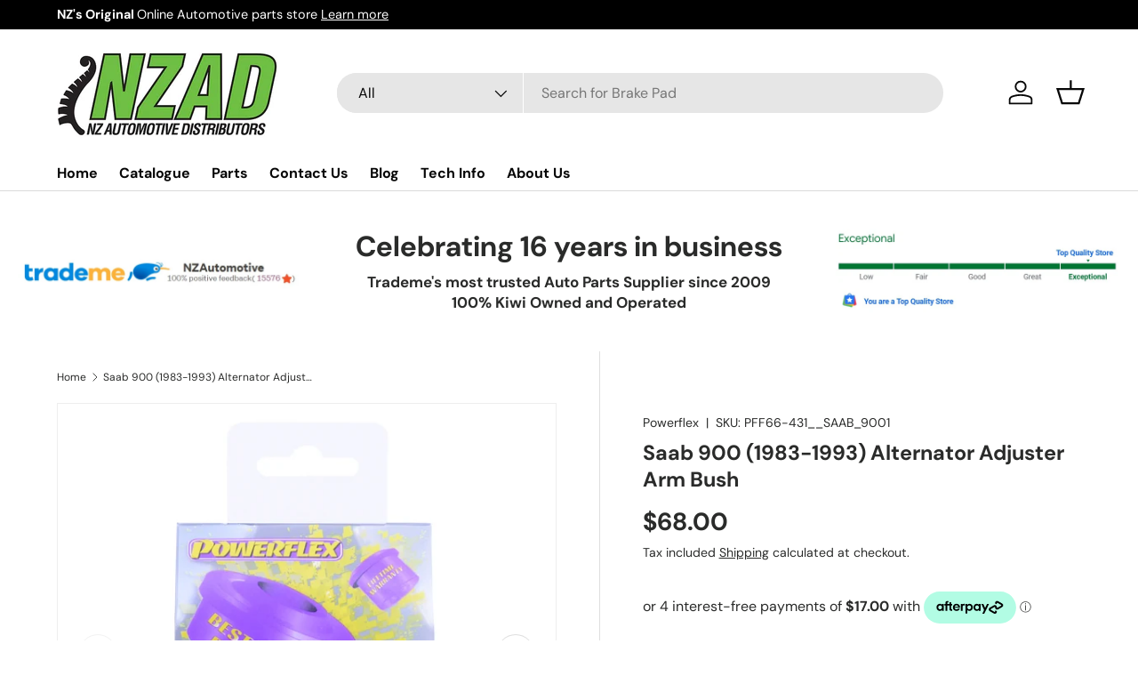

--- FILE ---
content_type: text/html; charset=utf-8
request_url: https://nzautomotive.co.nz/products/pff66-431saab9001
body_size: 32750
content:
<!doctype html>
<html class="no-js" lang="en" dir="ltr">
<head><meta charset="utf-8">
<meta name="viewport" content="width=device-width,initial-scale=1">
<title>Saab 900 (1983-1993) Alternator Adjuster Arm Bush &ndash; NZAutomotive Online Store</title><link rel="canonical" href="https://nzautomotive.co.nz/products/pff66-431saab9001"><link rel="icon" href="//nzautomotive.co.nz/cdn/shop/files/NZAD_Full_Colour_RGB_Cropped_15.jpg?crop=center&height=48&v=1683782962&width=48" type="image/jpg">
  <link rel="apple-touch-icon" href="//nzautomotive.co.nz/cdn/shop/files/NZAD_Full_Colour_RGB_Cropped_15.jpg?crop=center&height=180&v=1683782962&width=180"><meta name="description" content="NZ AUTOMOTIVE DISTRIBUTORS LTD - NZAD NZ&#39;s Favourite Online Outlet for Automotive parts including Clutches, Flywheels, Brakes, Water Pumps, Bearings, Braided Hoses and 4WD accessories.PLEASE NOTE: NZAD IS PROUD TO OFFER THE COMPLETE RANGE OF POWERFLEX BUSHES HOWEVER NOT ALL ARE IN STOCK SO PLEASE ASK A QUESTION BEFORE "><meta property="og:site_name" content="NZAutomotive Online Store">
<meta property="og:url" content="https://nzautomotive.co.nz/products/pff66-431saab9001">
<meta property="og:title" content="Saab 900 (1983-1993) Alternator Adjuster Arm Bush">
<meta property="og:type" content="product">
<meta property="og:description" content="NZ AUTOMOTIVE DISTRIBUTORS LTD - NZAD NZ&#39;s Favourite Online Outlet for Automotive parts including Clutches, Flywheels, Brakes, Water Pumps, Bearings, Braided Hoses and 4WD accessories.PLEASE NOTE: NZAD IS PROUD TO OFFER THE COMPLETE RANGE OF POWERFLEX BUSHES HOWEVER NOT ALL ARE IN STOCK SO PLEASE ASK A QUESTION BEFORE "><meta property="og:image" content="http://nzautomotive.co.nz/cdn/shop/files/PFF66-431_TBBFBPWH14WT.jpg?crop=center&height=1200&v=1723090276&width=1200">
  <meta property="og:image:secure_url" content="https://nzautomotive.co.nz/cdn/shop/files/PFF66-431_TBBFBPWH14WT.jpg?crop=center&height=1200&v=1723090276&width=1200">
  <meta property="og:image:width" content="600">
  <meta property="og:image:height" content="600"><meta property="og:price:amount" content="68.00">
  <meta property="og:price:currency" content="NZD"><meta name="twitter:card" content="summary_large_image">
<meta name="twitter:title" content="Saab 900 (1983-1993) Alternator Adjuster Arm Bush">
<meta name="twitter:description" content="NZ AUTOMOTIVE DISTRIBUTORS LTD - NZAD NZ&#39;s Favourite Online Outlet for Automotive parts including Clutches, Flywheels, Brakes, Water Pumps, Bearings, Braided Hoses and 4WD accessories.PLEASE NOTE: NZAD IS PROUD TO OFFER THE COMPLETE RANGE OF POWERFLEX BUSHES HOWEVER NOT ALL ARE IN STOCK SO PLEASE ASK A QUESTION BEFORE ">
<link rel="preload" href="//nzautomotive.co.nz/cdn/shop/t/11/assets/main.css?v=75239059989166773101759802439" as="style"><style data-shopify>
@font-face {
  font-family: "DM Sans";
  font-weight: 400;
  font-style: normal;
  font-display: swap;
  src: url("//nzautomotive.co.nz/cdn/fonts/dm_sans/dmsans_n4.ec80bd4dd7e1a334c969c265873491ae56018d72.woff2") format("woff2"),
       url("//nzautomotive.co.nz/cdn/fonts/dm_sans/dmsans_n4.87bdd914d8a61247b911147ae68e754d695c58a6.woff") format("woff");
}
@font-face {
  font-family: "DM Sans";
  font-weight: 700;
  font-style: normal;
  font-display: swap;
  src: url("//nzautomotive.co.nz/cdn/fonts/dm_sans/dmsans_n7.97e21d81502002291ea1de8aefb79170c6946ce5.woff2") format("woff2"),
       url("//nzautomotive.co.nz/cdn/fonts/dm_sans/dmsans_n7.af5c214f5116410ca1d53a2090665620e78e2e1b.woff") format("woff");
}
@font-face {
  font-family: "DM Sans";
  font-weight: 400;
  font-style: italic;
  font-display: swap;
  src: url("//nzautomotive.co.nz/cdn/fonts/dm_sans/dmsans_i4.b8fe05e69ee95d5a53155c346957d8cbf5081c1a.woff2") format("woff2"),
       url("//nzautomotive.co.nz/cdn/fonts/dm_sans/dmsans_i4.403fe28ee2ea63e142575c0aa47684d65f8c23a0.woff") format("woff");
}
@font-face {
  font-family: "DM Sans";
  font-weight: 700;
  font-style: italic;
  font-display: swap;
  src: url("//nzautomotive.co.nz/cdn/fonts/dm_sans/dmsans_i7.52b57f7d7342eb7255084623d98ab83fd96e7f9b.woff2") format("woff2"),
       url("//nzautomotive.co.nz/cdn/fonts/dm_sans/dmsans_i7.d5e14ef18a1d4a8ce78a4187580b4eb1759c2eda.woff") format("woff");
}
@font-face {
  font-family: "DM Sans";
  font-weight: 700;
  font-style: normal;
  font-display: swap;
  src: url("//nzautomotive.co.nz/cdn/fonts/dm_sans/dmsans_n7.97e21d81502002291ea1de8aefb79170c6946ce5.woff2") format("woff2"),
       url("//nzautomotive.co.nz/cdn/fonts/dm_sans/dmsans_n7.af5c214f5116410ca1d53a2090665620e78e2e1b.woff") format("woff");
}
@font-face {
  font-family: "DM Sans";
  font-weight: 700;
  font-style: normal;
  font-display: swap;
  src: url("//nzautomotive.co.nz/cdn/fonts/dm_sans/dmsans_n7.97e21d81502002291ea1de8aefb79170c6946ce5.woff2") format("woff2"),
       url("//nzautomotive.co.nz/cdn/fonts/dm_sans/dmsans_n7.af5c214f5116410ca1d53a2090665620e78e2e1b.woff") format("woff");
}
:root {
      --bg-color: 255 255 255 / 1.0;
      --bg-color-og: 255 255 255 / 1.0;
      --heading-color: 42 43 42;
      --text-color: 42 43 42;
      --text-color-og: 42 43 42;
      --scrollbar-color: 42 43 42;
      --link-color: 42 43 42;
      --link-color-og: 42 43 42;
      --star-color: 255 159 28;--swatch-border-color-default: 212 213 212;
        --swatch-border-color-active: 149 149 149;
        --swatch-card-size: 24px;
        --swatch-variant-picker-size: 64px;--color-scheme-1-bg: 255 255 255 / 1.0;
      --color-scheme-1-grad: linear-gradient(180deg, rgba(255, 255, 255, 1), rgba(244, 244, 244, 1) 100%);
      --color-scheme-1-heading: 42 43 42;
      --color-scheme-1-text: 42 43 42;
      --color-scheme-1-btn-bg: 18 163 39;
      --color-scheme-1-btn-text: 255 255 255;
      --color-scheme-1-btn-bg-hover: 58 189 76;--color-scheme-2-bg: 42 43 42 / 1.0;
      --color-scheme-2-grad: linear-gradient(225deg, rgba(51, 59, 67, 0.88) 8%, rgba(41, 47, 54, 1) 56%, rgba(20, 20, 20, 1) 92%);
      --color-scheme-2-heading: 255 88 13;
      --color-scheme-2-text: 255 255 255;
      --color-scheme-2-btn-bg: 18 163 39;
      --color-scheme-2-btn-text: 255 255 255;
      --color-scheme-2-btn-bg-hover: 58 189 76;--color-scheme-3-bg: 255 88 13 / 1.0;
      --color-scheme-3-grad: linear-gradient(46deg, rgba(234, 73, 0, 1) 8%, rgba(234, 73, 0, 1) 32%, rgba(255, 88, 13, 0.88) 92%);
      --color-scheme-3-heading: 255 255 255;
      --color-scheme-3-text: 255 255 255;
      --color-scheme-3-btn-bg: 42 43 42;
      --color-scheme-3-btn-text: 255 255 255;
      --color-scheme-3-btn-bg-hover: 82 83 82;

      --drawer-bg-color: 255 255 255 / 1.0;
      --drawer-text-color: 42 43 42;

      --panel-bg-color: 255 255 255 / 1.0;
      --panel-heading-color: 42 43 42;
      --panel-text-color: 42 43 42;

      --in-stock-text-color: 44 126 63;
      --low-stock-text-color: 210 134 26;
      --very-low-stock-text-color: 255 88 13;
      --no-stock-text-color: 180 12 28;
      --no-stock-backordered-text-color: 119 119 119;

      --error-bg-color: 255 255 255;
      --error-text-color: 180 12 28;
      --success-bg-color: 255 255 255;
      --success-text-color: 44 126 63;
      --info-bg-color: 228 237 250;
      --info-text-color: 26 102 210;

      --heading-font-family: "DM Sans", sans-serif;
      --heading-font-style: normal;
      --heading-font-weight: 700;
      --heading-scale-start: 4;

      --navigation-font-family: "DM Sans", sans-serif;
      --navigation-font-style: normal;
      --navigation-font-weight: 700;--heading-text-transform: none;
--subheading-text-transform: none;
      --body-font-family: "DM Sans", sans-serif;
      --body-font-style: normal;
      --body-font-weight: 400;
      --body-font-size: 16;

      --section-gap: 48;
      --heading-gap: calc(8 * var(--space-unit));--grid-column-gap: 20px;--btn-bg-color: 42 43 42;
      --btn-bg-hover-color: 82 83 82;
      --btn-text-color: 255 255 255;
      --btn-bg-color-og: 42 43 42;
      --btn-text-color-og: 255 255 255;
      --btn-alt-bg-color: 255 255 255;
      --btn-alt-bg-alpha: 1.0;
      --btn-alt-text-color: 42 43 42;
      --btn-border-width: 2px;
      --btn-padding-y: 12px;

      
      --btn-border-radius: 28px;
      

      --btn-lg-border-radius: 50%;
      --btn-icon-border-radius: 50%;
      --input-with-btn-inner-radius: var(--btn-border-radius);

      --input-bg-color: 255 255 255 / 1.0;
      --input-text-color: 42 43 42;
      --input-border-width: 2px;
      --input-border-radius: 26px;
      --textarea-border-radius: 12px;
      --input-border-radius: 28px;
      --input-lg-border-radius: 34px;
      --input-bg-color-diff-3: #f7f7f7;
      --input-bg-color-diff-6: #f0f0f0;

      --modal-border-radius: 16px;
      --modal-overlay-color: 0 0 0;
      --modal-overlay-opacity: 0.4;
      --drawer-border-radius: 16px;
      --overlay-border-radius: 0px;

      --custom-label-bg-color: 13 44 84 / 1.0;
      --custom-label-text-color: 255 255 255 / 1.0;--sale-label-bg-color: 170 17 85 / 1.0;
      --sale-label-text-color: 255 255 255 / 1.0;--sold-out-label-bg-color: 42 43 42 / 1.0;
      --sold-out-label-text-color: 255 255 255 / 1.0;--new-label-bg-color: 127 184 0 / 1.0;
      --new-label-text-color: 255 255 255 / 1.0;--preorder-label-bg-color: 0 166 237 / 1.0;
      --preorder-label-text-color: 255 255 255 / 1.0;

      --collection-label-color: 0 126 18 / 1.0;

      --page-width: 1260px;
      --gutter-sm: 20px;
      --gutter-md: 32px;
      --gutter-lg: 64px;

      --payment-terms-bg-color: #ffffff;

      --coll-card-bg-color: #F9F9F9;
      --coll-card-border-color: #f2f2f2;

      --card-highlight-bg-color: #F9F9F9;
      --card-highlight-text-color: 85 85 85;
      --card-highlight-border-color: #E1E1E1;--blend-bg-color: #f4f4f4;
        
          --aos-animate-duration: 0.6s;
        

        
          --aos-min-width: 0;
        
      

      --reading-width: 48em;
    }

    @media (max-width: 769px) {
      :root {
        --reading-width: 36em;
      }
    }
  </style><link rel="stylesheet" href="//nzautomotive.co.nz/cdn/shop/t/11/assets/main.css?v=75239059989166773101759802439">
  <script src="//nzautomotive.co.nz/cdn/shop/t/11/assets/main.js?v=182340204423554326591759802440" defer="defer"></script><link rel="preload" href="//nzautomotive.co.nz/cdn/fonts/dm_sans/dmsans_n4.ec80bd4dd7e1a334c969c265873491ae56018d72.woff2" as="font" type="font/woff2" crossorigin fetchpriority="high"><link rel="preload" href="//nzautomotive.co.nz/cdn/fonts/dm_sans/dmsans_n7.97e21d81502002291ea1de8aefb79170c6946ce5.woff2" as="font" type="font/woff2" crossorigin fetchpriority="high"><script>window.performance && window.performance.mark && window.performance.mark('shopify.content_for_header.start');</script><meta id="shopify-digital-wallet" name="shopify-digital-wallet" content="/7262651/digital_wallets/dialog">
<link rel="alternate" type="application/json+oembed" href="https://nzautomotive.co.nz/products/pff66-431saab9001.oembed">
<script async="async" src="/checkouts/internal/preloads.js?locale=en-NZ"></script>
<script id="shopify-features" type="application/json">{"accessToken":"dddd3427678f5ccde24d5a76605b2de9","betas":["rich-media-storefront-analytics"],"domain":"nzautomotive.co.nz","predictiveSearch":true,"shopId":7262651,"locale":"en"}</script>
<script>var Shopify = Shopify || {};
Shopify.shop = "nzauto01.myshopify.com";
Shopify.locale = "en";
Shopify.currency = {"active":"NZD","rate":"1.0"};
Shopify.country = "NZ";
Shopify.theme = {"name":"Current copy as of Oct 7\/10\/25","id":130686746709,"schema_name":"Enterprise","schema_version":"2.0.0","theme_store_id":1657,"role":"main"};
Shopify.theme.handle = "null";
Shopify.theme.style = {"id":null,"handle":null};
Shopify.cdnHost = "nzautomotive.co.nz/cdn";
Shopify.routes = Shopify.routes || {};
Shopify.routes.root = "/";</script>
<script type="module">!function(o){(o.Shopify=o.Shopify||{}).modules=!0}(window);</script>
<script>!function(o){function n(){var o=[];function n(){o.push(Array.prototype.slice.apply(arguments))}return n.q=o,n}var t=o.Shopify=o.Shopify||{};t.loadFeatures=n(),t.autoloadFeatures=n()}(window);</script>
<script id="shop-js-analytics" type="application/json">{"pageType":"product"}</script>
<script defer="defer" async type="module" src="//nzautomotive.co.nz/cdn/shopifycloud/shop-js/modules/v2/client.init-shop-cart-sync_BdyHc3Nr.en.esm.js"></script>
<script defer="defer" async type="module" src="//nzautomotive.co.nz/cdn/shopifycloud/shop-js/modules/v2/chunk.common_Daul8nwZ.esm.js"></script>
<script type="module">
  await import("//nzautomotive.co.nz/cdn/shopifycloud/shop-js/modules/v2/client.init-shop-cart-sync_BdyHc3Nr.en.esm.js");
await import("//nzautomotive.co.nz/cdn/shopifycloud/shop-js/modules/v2/chunk.common_Daul8nwZ.esm.js");

  window.Shopify.SignInWithShop?.initShopCartSync?.({"fedCMEnabled":true,"windoidEnabled":true});

</script>
<script id="__st">var __st={"a":7262651,"offset":46800,"reqid":"7e8b9f8d-04a6-48cd-bb5b-3d994b2906e0-1768995120","pageurl":"nzautomotive.co.nz\/products\/pff66-431saab9001","u":"6ded3acd51a1","p":"product","rtyp":"product","rid":6557545431125};</script>
<script>window.ShopifyPaypalV4VisibilityTracking = true;</script>
<script id="captcha-bootstrap">!function(){'use strict';const t='contact',e='account',n='new_comment',o=[[t,t],['blogs',n],['comments',n],[t,'customer']],c=[[e,'customer_login'],[e,'guest_login'],[e,'recover_customer_password'],[e,'create_customer']],r=t=>t.map((([t,e])=>`form[action*='/${t}']:not([data-nocaptcha='true']) input[name='form_type'][value='${e}']`)).join(','),a=t=>()=>t?[...document.querySelectorAll(t)].map((t=>t.form)):[];function s(){const t=[...o],e=r(t);return a(e)}const i='password',u='form_key',d=['recaptcha-v3-token','g-recaptcha-response','h-captcha-response',i],f=()=>{try{return window.sessionStorage}catch{return}},m='__shopify_v',_=t=>t.elements[u];function p(t,e,n=!1){try{const o=window.sessionStorage,c=JSON.parse(o.getItem(e)),{data:r}=function(t){const{data:e,action:n}=t;return t[m]||n?{data:e,action:n}:{data:t,action:n}}(c);for(const[e,n]of Object.entries(r))t.elements[e]&&(t.elements[e].value=n);n&&o.removeItem(e)}catch(o){console.error('form repopulation failed',{error:o})}}const l='form_type',E='cptcha';function T(t){t.dataset[E]=!0}const w=window,h=w.document,L='Shopify',v='ce_forms',y='captcha';let A=!1;((t,e)=>{const n=(g='f06e6c50-85a8-45c8-87d0-21a2b65856fe',I='https://cdn.shopify.com/shopifycloud/storefront-forms-hcaptcha/ce_storefront_forms_captcha_hcaptcha.v1.5.2.iife.js',D={infoText:'Protected by hCaptcha',privacyText:'Privacy',termsText:'Terms'},(t,e,n)=>{const o=w[L][v],c=o.bindForm;if(c)return c(t,g,e,D).then(n);var r;o.q.push([[t,g,e,D],n]),r=I,A||(h.body.append(Object.assign(h.createElement('script'),{id:'captcha-provider',async:!0,src:r})),A=!0)});var g,I,D;w[L]=w[L]||{},w[L][v]=w[L][v]||{},w[L][v].q=[],w[L][y]=w[L][y]||{},w[L][y].protect=function(t,e){n(t,void 0,e),T(t)},Object.freeze(w[L][y]),function(t,e,n,w,h,L){const[v,y,A,g]=function(t,e,n){const i=e?o:[],u=t?c:[],d=[...i,...u],f=r(d),m=r(i),_=r(d.filter((([t,e])=>n.includes(e))));return[a(f),a(m),a(_),s()]}(w,h,L),I=t=>{const e=t.target;return e instanceof HTMLFormElement?e:e&&e.form},D=t=>v().includes(t);t.addEventListener('submit',(t=>{const e=I(t);if(!e)return;const n=D(e)&&!e.dataset.hcaptchaBound&&!e.dataset.recaptchaBound,o=_(e),c=g().includes(e)&&(!o||!o.value);(n||c)&&t.preventDefault(),c&&!n&&(function(t){try{if(!f())return;!function(t){const e=f();if(!e)return;const n=_(t);if(!n)return;const o=n.value;o&&e.removeItem(o)}(t);const e=Array.from(Array(32),(()=>Math.random().toString(36)[2])).join('');!function(t,e){_(t)||t.append(Object.assign(document.createElement('input'),{type:'hidden',name:u})),t.elements[u].value=e}(t,e),function(t,e){const n=f();if(!n)return;const o=[...t.querySelectorAll(`input[type='${i}']`)].map((({name:t})=>t)),c=[...d,...o],r={};for(const[a,s]of new FormData(t).entries())c.includes(a)||(r[a]=s);n.setItem(e,JSON.stringify({[m]:1,action:t.action,data:r}))}(t,e)}catch(e){console.error('failed to persist form',e)}}(e),e.submit())}));const S=(t,e)=>{t&&!t.dataset[E]&&(n(t,e.some((e=>e===t))),T(t))};for(const o of['focusin','change'])t.addEventListener(o,(t=>{const e=I(t);D(e)&&S(e,y())}));const B=e.get('form_key'),M=e.get(l),P=B&&M;t.addEventListener('DOMContentLoaded',(()=>{const t=y();if(P)for(const e of t)e.elements[l].value===M&&p(e,B);[...new Set([...A(),...v().filter((t=>'true'===t.dataset.shopifyCaptcha))])].forEach((e=>S(e,t)))}))}(h,new URLSearchParams(w.location.search),n,t,e,['guest_login'])})(!0,!0)}();</script>
<script integrity="sha256-4kQ18oKyAcykRKYeNunJcIwy7WH5gtpwJnB7kiuLZ1E=" data-source-attribution="shopify.loadfeatures" defer="defer" src="//nzautomotive.co.nz/cdn/shopifycloud/storefront/assets/storefront/load_feature-a0a9edcb.js" crossorigin="anonymous"></script>
<script data-source-attribution="shopify.dynamic_checkout.dynamic.init">var Shopify=Shopify||{};Shopify.PaymentButton=Shopify.PaymentButton||{isStorefrontPortableWallets:!0,init:function(){window.Shopify.PaymentButton.init=function(){};var t=document.createElement("script");t.src="https://nzautomotive.co.nz/cdn/shopifycloud/portable-wallets/latest/portable-wallets.en.js",t.type="module",document.head.appendChild(t)}};
</script>
<script data-source-attribution="shopify.dynamic_checkout.buyer_consent">
  function portableWalletsHideBuyerConsent(e){var t=document.getElementById("shopify-buyer-consent"),n=document.getElementById("shopify-subscription-policy-button");t&&n&&(t.classList.add("hidden"),t.setAttribute("aria-hidden","true"),n.removeEventListener("click",e))}function portableWalletsShowBuyerConsent(e){var t=document.getElementById("shopify-buyer-consent"),n=document.getElementById("shopify-subscription-policy-button");t&&n&&(t.classList.remove("hidden"),t.removeAttribute("aria-hidden"),n.addEventListener("click",e))}window.Shopify?.PaymentButton&&(window.Shopify.PaymentButton.hideBuyerConsent=portableWalletsHideBuyerConsent,window.Shopify.PaymentButton.showBuyerConsent=portableWalletsShowBuyerConsent);
</script>
<script>
  function portableWalletsCleanup(e){e&&e.src&&console.error("Failed to load portable wallets script "+e.src);var t=document.querySelectorAll("shopify-accelerated-checkout .shopify-payment-button__skeleton, shopify-accelerated-checkout-cart .wallet-cart-button__skeleton"),e=document.getElementById("shopify-buyer-consent");for(let e=0;e<t.length;e++)t[e].remove();e&&e.remove()}function portableWalletsNotLoadedAsModule(e){e instanceof ErrorEvent&&"string"==typeof e.message&&e.message.includes("import.meta")&&"string"==typeof e.filename&&e.filename.includes("portable-wallets")&&(window.removeEventListener("error",portableWalletsNotLoadedAsModule),window.Shopify.PaymentButton.failedToLoad=e,"loading"===document.readyState?document.addEventListener("DOMContentLoaded",window.Shopify.PaymentButton.init):window.Shopify.PaymentButton.init())}window.addEventListener("error",portableWalletsNotLoadedAsModule);
</script>

<script type="module" src="https://nzautomotive.co.nz/cdn/shopifycloud/portable-wallets/latest/portable-wallets.en.js" onError="portableWalletsCleanup(this)" crossorigin="anonymous"></script>
<script nomodule>
  document.addEventListener("DOMContentLoaded", portableWalletsCleanup);
</script>

<link id="shopify-accelerated-checkout-styles" rel="stylesheet" media="screen" href="https://nzautomotive.co.nz/cdn/shopifycloud/portable-wallets/latest/accelerated-checkout-backwards-compat.css" crossorigin="anonymous">
<style id="shopify-accelerated-checkout-cart">
        #shopify-buyer-consent {
  margin-top: 1em;
  display: inline-block;
  width: 100%;
}

#shopify-buyer-consent.hidden {
  display: none;
}

#shopify-subscription-policy-button {
  background: none;
  border: none;
  padding: 0;
  text-decoration: underline;
  font-size: inherit;
  cursor: pointer;
}

#shopify-subscription-policy-button::before {
  box-shadow: none;
}

      </style>
<script id="sections-script" data-sections="header,footer" defer="defer" src="//nzautomotive.co.nz/cdn/shop/t/11/compiled_assets/scripts.js?v=365"></script>
<script>window.performance && window.performance.mark && window.performance.mark('shopify.content_for_header.end');</script>
<script src="//nzautomotive.co.nz/cdn/shop/t/11/assets/blur-messages.js?v=98620774460636405321759802430" defer="defer"></script>
    <script src="//nzautomotive.co.nz/cdn/shop/t/11/assets/animate-on-scroll.js?v=15249566486942820451759802428" defer="defer"></script>
    <link rel="stylesheet" href="//nzautomotive.co.nz/cdn/shop/t/11/assets/animate-on-scroll.css?v=116194678796051782541759802428">
  

  <script>document.documentElement.className = document.documentElement.className.replace('no-js', 'js');</script><!-- CC Custom Head Start --><!-- CC Custom Head End --><script src="https://cdn.shopify.com/extensions/b80e817c-8195-4cc3-9e6e-a7c2cd975f3b/afterpay-on-site-messaging-1/assets/messaging-lib-loader.js" type="text/javascript" defer="defer"></script>
<link href="https://monorail-edge.shopifysvc.com" rel="dns-prefetch">
<script>(function(){if ("sendBeacon" in navigator && "performance" in window) {try {var session_token_from_headers = performance.getEntriesByType('navigation')[0].serverTiming.find(x => x.name == '_s').description;} catch {var session_token_from_headers = undefined;}var session_cookie_matches = document.cookie.match(/_shopify_s=([^;]*)/);var session_token_from_cookie = session_cookie_matches && session_cookie_matches.length === 2 ? session_cookie_matches[1] : "";var session_token = session_token_from_headers || session_token_from_cookie || "";function handle_abandonment_event(e) {var entries = performance.getEntries().filter(function(entry) {return /monorail-edge.shopifysvc.com/.test(entry.name);});if (!window.abandonment_tracked && entries.length === 0) {window.abandonment_tracked = true;var currentMs = Date.now();var navigation_start = performance.timing.navigationStart;var payload = {shop_id: 7262651,url: window.location.href,navigation_start,duration: currentMs - navigation_start,session_token,page_type: "product"};window.navigator.sendBeacon("https://monorail-edge.shopifysvc.com/v1/produce", JSON.stringify({schema_id: "online_store_buyer_site_abandonment/1.1",payload: payload,metadata: {event_created_at_ms: currentMs,event_sent_at_ms: currentMs}}));}}window.addEventListener('pagehide', handle_abandonment_event);}}());</script>
<script id="web-pixels-manager-setup">(function e(e,d,r,n,o){if(void 0===o&&(o={}),!Boolean(null===(a=null===(i=window.Shopify)||void 0===i?void 0:i.analytics)||void 0===a?void 0:a.replayQueue)){var i,a;window.Shopify=window.Shopify||{};var t=window.Shopify;t.analytics=t.analytics||{};var s=t.analytics;s.replayQueue=[],s.publish=function(e,d,r){return s.replayQueue.push([e,d,r]),!0};try{self.performance.mark("wpm:start")}catch(e){}var l=function(){var e={modern:/Edge?\/(1{2}[4-9]|1[2-9]\d|[2-9]\d{2}|\d{4,})\.\d+(\.\d+|)|Firefox\/(1{2}[4-9]|1[2-9]\d|[2-9]\d{2}|\d{4,})\.\d+(\.\d+|)|Chrom(ium|e)\/(9{2}|\d{3,})\.\d+(\.\d+|)|(Maci|X1{2}).+ Version\/(15\.\d+|(1[6-9]|[2-9]\d|\d{3,})\.\d+)([,.]\d+|)( \(\w+\)|)( Mobile\/\w+|) Safari\/|Chrome.+OPR\/(9{2}|\d{3,})\.\d+\.\d+|(CPU[ +]OS|iPhone[ +]OS|CPU[ +]iPhone|CPU IPhone OS|CPU iPad OS)[ +]+(15[._]\d+|(1[6-9]|[2-9]\d|\d{3,})[._]\d+)([._]\d+|)|Android:?[ /-](13[3-9]|1[4-9]\d|[2-9]\d{2}|\d{4,})(\.\d+|)(\.\d+|)|Android.+Firefox\/(13[5-9]|1[4-9]\d|[2-9]\d{2}|\d{4,})\.\d+(\.\d+|)|Android.+Chrom(ium|e)\/(13[3-9]|1[4-9]\d|[2-9]\d{2}|\d{4,})\.\d+(\.\d+|)|SamsungBrowser\/([2-9]\d|\d{3,})\.\d+/,legacy:/Edge?\/(1[6-9]|[2-9]\d|\d{3,})\.\d+(\.\d+|)|Firefox\/(5[4-9]|[6-9]\d|\d{3,})\.\d+(\.\d+|)|Chrom(ium|e)\/(5[1-9]|[6-9]\d|\d{3,})\.\d+(\.\d+|)([\d.]+$|.*Safari\/(?![\d.]+ Edge\/[\d.]+$))|(Maci|X1{2}).+ Version\/(10\.\d+|(1[1-9]|[2-9]\d|\d{3,})\.\d+)([,.]\d+|)( \(\w+\)|)( Mobile\/\w+|) Safari\/|Chrome.+OPR\/(3[89]|[4-9]\d|\d{3,})\.\d+\.\d+|(CPU[ +]OS|iPhone[ +]OS|CPU[ +]iPhone|CPU IPhone OS|CPU iPad OS)[ +]+(10[._]\d+|(1[1-9]|[2-9]\d|\d{3,})[._]\d+)([._]\d+|)|Android:?[ /-](13[3-9]|1[4-9]\d|[2-9]\d{2}|\d{4,})(\.\d+|)(\.\d+|)|Mobile Safari.+OPR\/([89]\d|\d{3,})\.\d+\.\d+|Android.+Firefox\/(13[5-9]|1[4-9]\d|[2-9]\d{2}|\d{4,})\.\d+(\.\d+|)|Android.+Chrom(ium|e)\/(13[3-9]|1[4-9]\d|[2-9]\d{2}|\d{4,})\.\d+(\.\d+|)|Android.+(UC? ?Browser|UCWEB|U3)[ /]?(15\.([5-9]|\d{2,})|(1[6-9]|[2-9]\d|\d{3,})\.\d+)\.\d+|SamsungBrowser\/(5\.\d+|([6-9]|\d{2,})\.\d+)|Android.+MQ{2}Browser\/(14(\.(9|\d{2,})|)|(1[5-9]|[2-9]\d|\d{3,})(\.\d+|))(\.\d+|)|K[Aa][Ii]OS\/(3\.\d+|([4-9]|\d{2,})\.\d+)(\.\d+|)/},d=e.modern,r=e.legacy,n=navigator.userAgent;return n.match(d)?"modern":n.match(r)?"legacy":"unknown"}(),u="modern"===l?"modern":"legacy",c=(null!=n?n:{modern:"",legacy:""})[u],f=function(e){return[e.baseUrl,"/wpm","/b",e.hashVersion,"modern"===e.buildTarget?"m":"l",".js"].join("")}({baseUrl:d,hashVersion:r,buildTarget:u}),m=function(e){var d=e.version,r=e.bundleTarget,n=e.surface,o=e.pageUrl,i=e.monorailEndpoint;return{emit:function(e){var a=e.status,t=e.errorMsg,s=(new Date).getTime(),l=JSON.stringify({metadata:{event_sent_at_ms:s},events:[{schema_id:"web_pixels_manager_load/3.1",payload:{version:d,bundle_target:r,page_url:o,status:a,surface:n,error_msg:t},metadata:{event_created_at_ms:s}}]});if(!i)return console&&console.warn&&console.warn("[Web Pixels Manager] No Monorail endpoint provided, skipping logging."),!1;try{return self.navigator.sendBeacon.bind(self.navigator)(i,l)}catch(e){}var u=new XMLHttpRequest;try{return u.open("POST",i,!0),u.setRequestHeader("Content-Type","text/plain"),u.send(l),!0}catch(e){return console&&console.warn&&console.warn("[Web Pixels Manager] Got an unhandled error while logging to Monorail."),!1}}}}({version:r,bundleTarget:l,surface:e.surface,pageUrl:self.location.href,monorailEndpoint:e.monorailEndpoint});try{o.browserTarget=l,function(e){var d=e.src,r=e.async,n=void 0===r||r,o=e.onload,i=e.onerror,a=e.sri,t=e.scriptDataAttributes,s=void 0===t?{}:t,l=document.createElement("script"),u=document.querySelector("head"),c=document.querySelector("body");if(l.async=n,l.src=d,a&&(l.integrity=a,l.crossOrigin="anonymous"),s)for(var f in s)if(Object.prototype.hasOwnProperty.call(s,f))try{l.dataset[f]=s[f]}catch(e){}if(o&&l.addEventListener("load",o),i&&l.addEventListener("error",i),u)u.appendChild(l);else{if(!c)throw new Error("Did not find a head or body element to append the script");c.appendChild(l)}}({src:f,async:!0,onload:function(){if(!function(){var e,d;return Boolean(null===(d=null===(e=window.Shopify)||void 0===e?void 0:e.analytics)||void 0===d?void 0:d.initialized)}()){var d=window.webPixelsManager.init(e)||void 0;if(d){var r=window.Shopify.analytics;r.replayQueue.forEach((function(e){var r=e[0],n=e[1],o=e[2];d.publishCustomEvent(r,n,o)})),r.replayQueue=[],r.publish=d.publishCustomEvent,r.visitor=d.visitor,r.initialized=!0}}},onerror:function(){return m.emit({status:"failed",errorMsg:"".concat(f," has failed to load")})},sri:function(e){var d=/^sha384-[A-Za-z0-9+/=]+$/;return"string"==typeof e&&d.test(e)}(c)?c:"",scriptDataAttributes:o}),m.emit({status:"loading"})}catch(e){m.emit({status:"failed",errorMsg:(null==e?void 0:e.message)||"Unknown error"})}}})({shopId: 7262651,storefrontBaseUrl: "https://nzautomotive.co.nz",extensionsBaseUrl: "https://extensions.shopifycdn.com/cdn/shopifycloud/web-pixels-manager",monorailEndpoint: "https://monorail-edge.shopifysvc.com/unstable/produce_batch",surface: "storefront-renderer",enabledBetaFlags: ["2dca8a86"],webPixelsConfigList: [{"id":"287244373","configuration":"{\"pixel_id\":\"116207855807168\",\"pixel_type\":\"facebook_pixel\"}","eventPayloadVersion":"v1","runtimeContext":"OPEN","scriptVersion":"ca16bc87fe92b6042fbaa3acc2fbdaa6","type":"APP","apiClientId":2329312,"privacyPurposes":["ANALYTICS","MARKETING","SALE_OF_DATA"],"dataSharingAdjustments":{"protectedCustomerApprovalScopes":["read_customer_address","read_customer_email","read_customer_name","read_customer_personal_data","read_customer_phone"]}},{"id":"168296533","configuration":"{\"config\":\"{\\\"pixel_id\\\":\\\"G-H1T1716LC5\\\",\\\"target_country\\\":\\\"NZ\\\",\\\"gtag_events\\\":[{\\\"type\\\":\\\"begin_checkout\\\",\\\"action_label\\\":[\\\"G-H1T1716LC5\\\",\\\"AW-1034958365\\\/2dxRCPHQ3bcZEJ3swO0D\\\"]},{\\\"type\\\":\\\"search\\\",\\\"action_label\\\":[\\\"G-H1T1716LC5\\\",\\\"AW-1034958365\\\/hyBeCOvQ3bcZEJ3swO0D\\\"]},{\\\"type\\\":\\\"view_item\\\",\\\"action_label\\\":[\\\"G-H1T1716LC5\\\",\\\"AW-1034958365\\\/o5MECOjQ3bcZEJ3swO0D\\\",\\\"MC-LKJGWBK28D\\\"]},{\\\"type\\\":\\\"purchase\\\",\\\"action_label\\\":[\\\"G-H1T1716LC5\\\",\\\"AW-1034958365\\\/hXXeCOLQ3bcZEJ3swO0D\\\",\\\"MC-LKJGWBK28D\\\"]},{\\\"type\\\":\\\"page_view\\\",\\\"action_label\\\":[\\\"G-H1T1716LC5\\\",\\\"AW-1034958365\\\/0vR4COXQ3bcZEJ3swO0D\\\",\\\"MC-LKJGWBK28D\\\"]},{\\\"type\\\":\\\"add_payment_info\\\",\\\"action_label\\\":[\\\"G-H1T1716LC5\\\",\\\"AW-1034958365\\\/1MFiCPTQ3bcZEJ3swO0D\\\"]},{\\\"type\\\":\\\"add_to_cart\\\",\\\"action_label\\\":[\\\"G-H1T1716LC5\\\",\\\"AW-1034958365\\\/Z73NCO7Q3bcZEJ3swO0D\\\"]}],\\\"enable_monitoring_mode\\\":false}\"}","eventPayloadVersion":"v1","runtimeContext":"OPEN","scriptVersion":"b2a88bafab3e21179ed38636efcd8a93","type":"APP","apiClientId":1780363,"privacyPurposes":[],"dataSharingAdjustments":{"protectedCustomerApprovalScopes":["read_customer_address","read_customer_email","read_customer_name","read_customer_personal_data","read_customer_phone"]}},{"id":"36110421","eventPayloadVersion":"v1","runtimeContext":"LAX","scriptVersion":"1","type":"CUSTOM","privacyPurposes":["MARKETING"],"name":"Meta pixel (migrated)"},{"id":"shopify-app-pixel","configuration":"{}","eventPayloadVersion":"v1","runtimeContext":"STRICT","scriptVersion":"0450","apiClientId":"shopify-pixel","type":"APP","privacyPurposes":["ANALYTICS","MARKETING"]},{"id":"shopify-custom-pixel","eventPayloadVersion":"v1","runtimeContext":"LAX","scriptVersion":"0450","apiClientId":"shopify-pixel","type":"CUSTOM","privacyPurposes":["ANALYTICS","MARKETING"]}],isMerchantRequest: false,initData: {"shop":{"name":"NZAutomotive Online Store","paymentSettings":{"currencyCode":"NZD"},"myshopifyDomain":"nzauto01.myshopify.com","countryCode":"NZ","storefrontUrl":"https:\/\/nzautomotive.co.nz"},"customer":null,"cart":null,"checkout":null,"productVariants":[{"price":{"amount":68.0,"currencyCode":"NZD"},"product":{"title":"Saab 900 (1983-1993) Alternator Adjuster Arm Bush","vendor":"Powerflex","id":"6557545431125","untranslatedTitle":"Saab 900 (1983-1993) Alternator Adjuster Arm Bush","url":"\/products\/pff66-431saab9001","type":"Suspension"},"id":"39295729729621","image":{"src":"\/\/nzautomotive.co.nz\/cdn\/shop\/files\/PFF66-431_TBBFBPWH14WT.jpg?v=1723090276"},"sku":"PFF66-431__SAAB_9001","title":"900 (1983-1993)","untranslatedTitle":"900 (1983-1993)"}],"purchasingCompany":null},},"https://nzautomotive.co.nz/cdn","fcfee988w5aeb613cpc8e4bc33m6693e112",{"modern":"","legacy":""},{"shopId":"7262651","storefrontBaseUrl":"https:\/\/nzautomotive.co.nz","extensionBaseUrl":"https:\/\/extensions.shopifycdn.com\/cdn\/shopifycloud\/web-pixels-manager","surface":"storefront-renderer","enabledBetaFlags":"[\"2dca8a86\"]","isMerchantRequest":"false","hashVersion":"fcfee988w5aeb613cpc8e4bc33m6693e112","publish":"custom","events":"[[\"page_viewed\",{}],[\"product_viewed\",{\"productVariant\":{\"price\":{\"amount\":68.0,\"currencyCode\":\"NZD\"},\"product\":{\"title\":\"Saab 900 (1983-1993) Alternator Adjuster Arm Bush\",\"vendor\":\"Powerflex\",\"id\":\"6557545431125\",\"untranslatedTitle\":\"Saab 900 (1983-1993) Alternator Adjuster Arm Bush\",\"url\":\"\/products\/pff66-431saab9001\",\"type\":\"Suspension\"},\"id\":\"39295729729621\",\"image\":{\"src\":\"\/\/nzautomotive.co.nz\/cdn\/shop\/files\/PFF66-431_TBBFBPWH14WT.jpg?v=1723090276\"},\"sku\":\"PFF66-431__SAAB_9001\",\"title\":\"900 (1983-1993)\",\"untranslatedTitle\":\"900 (1983-1993)\"}}]]"});</script><script>
  window.ShopifyAnalytics = window.ShopifyAnalytics || {};
  window.ShopifyAnalytics.meta = window.ShopifyAnalytics.meta || {};
  window.ShopifyAnalytics.meta.currency = 'NZD';
  var meta = {"product":{"id":6557545431125,"gid":"gid:\/\/shopify\/Product\/6557545431125","vendor":"Powerflex","type":"Suspension","handle":"pff66-431saab9001","variants":[{"id":39295729729621,"price":6800,"name":"Saab 900 (1983-1993) Alternator Adjuster Arm Bush - 900 (1983-1993)","public_title":"900 (1983-1993)","sku":"PFF66-431__SAAB_9001"}],"remote":false},"page":{"pageType":"product","resourceType":"product","resourceId":6557545431125,"requestId":"7e8b9f8d-04a6-48cd-bb5b-3d994b2906e0-1768995120"}};
  for (var attr in meta) {
    window.ShopifyAnalytics.meta[attr] = meta[attr];
  }
</script>
<script class="analytics">
  (function () {
    var customDocumentWrite = function(content) {
      var jquery = null;

      if (window.jQuery) {
        jquery = window.jQuery;
      } else if (window.Checkout && window.Checkout.$) {
        jquery = window.Checkout.$;
      }

      if (jquery) {
        jquery('body').append(content);
      }
    };

    var hasLoggedConversion = function(token) {
      if (token) {
        return document.cookie.indexOf('loggedConversion=' + token) !== -1;
      }
      return false;
    }

    var setCookieIfConversion = function(token) {
      if (token) {
        var twoMonthsFromNow = new Date(Date.now());
        twoMonthsFromNow.setMonth(twoMonthsFromNow.getMonth() + 2);

        document.cookie = 'loggedConversion=' + token + '; expires=' + twoMonthsFromNow;
      }
    }

    var trekkie = window.ShopifyAnalytics.lib = window.trekkie = window.trekkie || [];
    if (trekkie.integrations) {
      return;
    }
    trekkie.methods = [
      'identify',
      'page',
      'ready',
      'track',
      'trackForm',
      'trackLink'
    ];
    trekkie.factory = function(method) {
      return function() {
        var args = Array.prototype.slice.call(arguments);
        args.unshift(method);
        trekkie.push(args);
        return trekkie;
      };
    };
    for (var i = 0; i < trekkie.methods.length; i++) {
      var key = trekkie.methods[i];
      trekkie[key] = trekkie.factory(key);
    }
    trekkie.load = function(config) {
      trekkie.config = config || {};
      trekkie.config.initialDocumentCookie = document.cookie;
      var first = document.getElementsByTagName('script')[0];
      var script = document.createElement('script');
      script.type = 'text/javascript';
      script.onerror = function(e) {
        var scriptFallback = document.createElement('script');
        scriptFallback.type = 'text/javascript';
        scriptFallback.onerror = function(error) {
                var Monorail = {
      produce: function produce(monorailDomain, schemaId, payload) {
        var currentMs = new Date().getTime();
        var event = {
          schema_id: schemaId,
          payload: payload,
          metadata: {
            event_created_at_ms: currentMs,
            event_sent_at_ms: currentMs
          }
        };
        return Monorail.sendRequest("https://" + monorailDomain + "/v1/produce", JSON.stringify(event));
      },
      sendRequest: function sendRequest(endpointUrl, payload) {
        // Try the sendBeacon API
        if (window && window.navigator && typeof window.navigator.sendBeacon === 'function' && typeof window.Blob === 'function' && !Monorail.isIos12()) {
          var blobData = new window.Blob([payload], {
            type: 'text/plain'
          });

          if (window.navigator.sendBeacon(endpointUrl, blobData)) {
            return true;
          } // sendBeacon was not successful

        } // XHR beacon

        var xhr = new XMLHttpRequest();

        try {
          xhr.open('POST', endpointUrl);
          xhr.setRequestHeader('Content-Type', 'text/plain');
          xhr.send(payload);
        } catch (e) {
          console.log(e);
        }

        return false;
      },
      isIos12: function isIos12() {
        return window.navigator.userAgent.lastIndexOf('iPhone; CPU iPhone OS 12_') !== -1 || window.navigator.userAgent.lastIndexOf('iPad; CPU OS 12_') !== -1;
      }
    };
    Monorail.produce('monorail-edge.shopifysvc.com',
      'trekkie_storefront_load_errors/1.1',
      {shop_id: 7262651,
      theme_id: 130686746709,
      app_name: "storefront",
      context_url: window.location.href,
      source_url: "//nzautomotive.co.nz/cdn/s/trekkie.storefront.cd680fe47e6c39ca5d5df5f0a32d569bc48c0f27.min.js"});

        };
        scriptFallback.async = true;
        scriptFallback.src = '//nzautomotive.co.nz/cdn/s/trekkie.storefront.cd680fe47e6c39ca5d5df5f0a32d569bc48c0f27.min.js';
        first.parentNode.insertBefore(scriptFallback, first);
      };
      script.async = true;
      script.src = '//nzautomotive.co.nz/cdn/s/trekkie.storefront.cd680fe47e6c39ca5d5df5f0a32d569bc48c0f27.min.js';
      first.parentNode.insertBefore(script, first);
    };
    trekkie.load(
      {"Trekkie":{"appName":"storefront","development":false,"defaultAttributes":{"shopId":7262651,"isMerchantRequest":null,"themeId":130686746709,"themeCityHash":"15921280784965644796","contentLanguage":"en","currency":"NZD","eventMetadataId":"1ad6a32d-f28b-4ce5-ba51-b72823eed79b"},"isServerSideCookieWritingEnabled":true,"monorailRegion":"shop_domain","enabledBetaFlags":["65f19447"]},"Session Attribution":{},"S2S":{"facebookCapiEnabled":true,"source":"trekkie-storefront-renderer","apiClientId":580111}}
    );

    var loaded = false;
    trekkie.ready(function() {
      if (loaded) return;
      loaded = true;

      window.ShopifyAnalytics.lib = window.trekkie;

      var originalDocumentWrite = document.write;
      document.write = customDocumentWrite;
      try { window.ShopifyAnalytics.merchantGoogleAnalytics.call(this); } catch(error) {};
      document.write = originalDocumentWrite;

      window.ShopifyAnalytics.lib.page(null,{"pageType":"product","resourceType":"product","resourceId":6557545431125,"requestId":"7e8b9f8d-04a6-48cd-bb5b-3d994b2906e0-1768995120","shopifyEmitted":true});

      var match = window.location.pathname.match(/checkouts\/(.+)\/(thank_you|post_purchase)/)
      var token = match? match[1]: undefined;
      if (!hasLoggedConversion(token)) {
        setCookieIfConversion(token);
        window.ShopifyAnalytics.lib.track("Viewed Product",{"currency":"NZD","variantId":39295729729621,"productId":6557545431125,"productGid":"gid:\/\/shopify\/Product\/6557545431125","name":"Saab 900 (1983-1993) Alternator Adjuster Arm Bush - 900 (1983-1993)","price":"68.00","sku":"PFF66-431__SAAB_9001","brand":"Powerflex","variant":"900 (1983-1993)","category":"Suspension","nonInteraction":true,"remote":false},undefined,undefined,{"shopifyEmitted":true});
      window.ShopifyAnalytics.lib.track("monorail:\/\/trekkie_storefront_viewed_product\/1.1",{"currency":"NZD","variantId":39295729729621,"productId":6557545431125,"productGid":"gid:\/\/shopify\/Product\/6557545431125","name":"Saab 900 (1983-1993) Alternator Adjuster Arm Bush - 900 (1983-1993)","price":"68.00","sku":"PFF66-431__SAAB_9001","brand":"Powerflex","variant":"900 (1983-1993)","category":"Suspension","nonInteraction":true,"remote":false,"referer":"https:\/\/nzautomotive.co.nz\/products\/pff66-431saab9001"});
      }
    });


        var eventsListenerScript = document.createElement('script');
        eventsListenerScript.async = true;
        eventsListenerScript.src = "//nzautomotive.co.nz/cdn/shopifycloud/storefront/assets/shop_events_listener-3da45d37.js";
        document.getElementsByTagName('head')[0].appendChild(eventsListenerScript);

})();</script>
<script
  defer
  src="https://nzautomotive.co.nz/cdn/shopifycloud/perf-kit/shopify-perf-kit-3.0.4.min.js"
  data-application="storefront-renderer"
  data-shop-id="7262651"
  data-render-region="gcp-us-central1"
  data-page-type="product"
  data-theme-instance-id="130686746709"
  data-theme-name="Enterprise"
  data-theme-version="2.0.0"
  data-monorail-region="shop_domain"
  data-resource-timing-sampling-rate="10"
  data-shs="true"
  data-shs-beacon="true"
  data-shs-export-with-fetch="true"
  data-shs-logs-sample-rate="1"
  data-shs-beacon-endpoint="https://nzautomotive.co.nz/api/collect"
></script>
</head>

<body class="cc-animate-enabled">
  <a class="skip-link btn btn--primary visually-hidden" href="#main-content" data-ce-role="skip">Skip to content</a><!-- BEGIN sections: header-group -->
<div id="shopify-section-sections--16277878702165__announcement" class="shopify-section shopify-section-group-header-group cc-announcement">
<link href="//nzautomotive.co.nz/cdn/shop/t/11/assets/announcement.css?v=169968151525395839581759802428" rel="stylesheet" type="text/css" media="all" />
  <script src="//nzautomotive.co.nz/cdn/shop/t/11/assets/announcement.js?v=123267429028003703111759802428" defer="defer"></script><style data-shopify>.announcement {
      --announcement-text-color: 255 255 255;
      background-color: #000000;
    }</style><script src="//nzautomotive.co.nz/cdn/shop/t/11/assets/custom-select.js?v=173148981874697908181759802434" defer="defer"></script><announcement-bar class="announcement block text-body-small" data-slide-delay="7000">
    <div class="container">
      <div class="flex">
        <div class="announcement__col--left announcement__col--align-left"><div class="announcement__text flex items-center m-0" >
              <div class="rte"><p><strong>NZ's Original </strong>Online Automotive parts store <a href="/pages/about-us" title="About Us">Learn more</a></p></div>
            </div></div>

        
          <div class="announcement__col--right hidden md:flex md:items-center"><div class="announcement__localization">
                <form method="post" action="/localization" id="nav-localization" accept-charset="UTF-8" class="form localization no-js-hidden" enctype="multipart/form-data"><input type="hidden" name="form_type" value="localization" /><input type="hidden" name="utf8" value="✓" /><input type="hidden" name="_method" value="put" /><input type="hidden" name="return_to" value="/products/pff66-431saab9001" /><div class="localization__grid"></div><script>
      customElements.whenDefined('custom-select').then(() => {
        if (!customElements.get('country-selector')) {
          class CountrySelector extends customElements.get('custom-select') {
            constructor() {
              super();
              this.loaded = false;
            }

            async showListbox() {
              if (this.loaded) {
                super.showListbox();
                return;
              }

              this.button.classList.add('is-loading');
              this.button.setAttribute('aria-disabled', 'true');

              try {
                const response = await fetch('?section_id=country-selector');
                if (!response.ok) throw new Error(response.status);

                const tmpl = document.createElement('template');
                tmpl.innerHTML = await response.text();

                const el = tmpl.content.querySelector('.custom-select__listbox');
                this.listbox.innerHTML = el.innerHTML;

                this.options = this.querySelectorAll('.custom-select__option');

                this.popular = this.querySelectorAll('[data-popular]');
                if (this.popular.length) {
                  this.popular[this.popular.length - 1].closest('.custom-select__option')
                    .classList.add('custom-select__option--visual-group-end');
                }

                this.selectedOption = this.querySelector('[aria-selected="true"]');
                if (!this.selectedOption) {
                  this.selectedOption = this.listbox.firstElementChild;
                }

                this.loaded = true;
              } catch {
                this.listbox.innerHTML = '<li>Error fetching countries, please try again.</li>';
              } finally {
                super.showListbox();
                this.button.classList.remove('is-loading');
                this.button.setAttribute('aria-disabled', 'false');
              }
            }

            setButtonWidth() {
              return;
            }
          }

          customElements.define('country-selector', CountrySelector);
        }
      });
    </script><script>
    document.getElementById('nav-localization').addEventListener('change', (evt) => {
      const input = evt.target.previousElementSibling;
      if (input && input.tagName === 'INPUT') {
        input.value = evt.detail.selectedValue;
        evt.currentTarget.submit();
      }
    });
  </script></form>
              </div></div></div>
    </div>
  </announcement-bar>
</div><div id="shopify-section-sections--16277878702165__header" class="shopify-section shopify-section-group-header-group cc-header">
<style data-shopify>.header {
  --bg-color: 255 255 255;
  --text-color: 7 7 7;
  --nav-bg-color: 255 255 255;
  --nav-text-color: 7 7 7;
  --nav-child-bg-color:  255 255 255;
  --nav-child-text-color: 7 7 7;
  --header-accent-color: 119 119 119;
  --search-bg-color: #e6e6e6;
  
  
  }</style><store-header class="header bg-theme-bg text-theme-text has-motion"data-is-sticky="true"style="--header-transition-speed: 300ms">
  <header class="header__grid header__grid--left-logo container flex flex-wrap items-center">
    <div class="header__logo logo flex js-closes-menu"><a class="logo__link inline-block" href="/"><span class="flex" style="max-width: 250px;">
              <img src="//nzautomotive.co.nz/cdn/shop/files/NZAD_Full_Colour_RGB_Cropped_15.jpg?v=1683782962&width=250"
         style="object-position: 50.0% 50.0%" loading="eager"
         width="250"
         height="110"
         
         alt="NZAutomotive Online Store">
            </span></a></div><link rel="stylesheet" href="//nzautomotive.co.nz/cdn/shop/t/11/assets/predictive-search.css?v=21239819754936278281759802444"><script src="//nzautomotive.co.nz/cdn/shop/t/11/assets/custom-select.js?v=173148981874697908181759802434" defer="defer"></script><script src="//nzautomotive.co.nz/cdn/shop/t/11/assets/predictive-search.js?v=158424367886238494141759802444" defer="defer"></script>
        <script src="//nzautomotive.co.nz/cdn/shop/t/11/assets/tabs.js?v=135558236254064818051759802456" defer="defer"></script><div class="header__search relative js-closes-menu"><link rel="stylesheet" href="//nzautomotive.co.nz/cdn/shop/t/11/assets/search-suggestions.css?v=84163686392962511531759802452" media="print" onload="this.media='all'"><link href="//nzautomotive.co.nz/cdn/shop/t/11/assets/product-type-search.css?v=32465786266336344111759802448" rel="stylesheet" type="text/css" media="all" />
<predictive-search class="block" data-loading-text="Loading..."><form class="search relative search--speech search--product-types" role="search" action="/search" method="get">
    <label class="label visually-hidden" for="header-search">Search</label>
    <script src="//nzautomotive.co.nz/cdn/shop/t/11/assets/search-form.js?v=43677551656194261111759802452" defer="defer"></script>
    <search-form class="search__form block">
      <input type="hidden" name="options[prefix]" value="last">
      <input type="search"
             class="search__input w-full input js-search-input"
             id="header-search"
             name="q"
             placeholder="Search for Clutch Kit"
             
               data-placeholder-one="Search for Clutch Kit"
             
             
               data-placeholder-two="Search for Brake Pads"
             
             
               data-placeholder-three="Search for Brake Rotors"
             
             data-placeholder-prompts-mob="false"
             
               data-typing-speed="100"
               data-deleting-speed="60"
               data-delay-after-deleting="500"
               data-delay-before-first-delete="2000"
               data-delay-after-word-typed="2400"
             
             role="combobox"
               autocomplete="off"
               aria-autocomplete="list"
               aria-controls="predictive-search-results"
               aria-owns="predictive-search-results"
               aria-haspopup="listbox"
               aria-expanded="false"
               spellcheck="false">
<custom-select id="product_types" class="search__product-types absolute left-0 top-0 bottom-0 js-search-product-types"><label class="label visually-hidden no-js-hidden" for="product_types-button">Product type</label><div class="custom-select relative w-full no-js-hidden"><button class="custom-select__btn input items-center" type="button"
            aria-expanded="false" aria-haspopup="listbox" id="product_types-button">
      <span class="text-start">All</span>
      <svg width="20" height="20" viewBox="0 0 24 24" class="icon" role="presentation" focusable="false" aria-hidden="true">
        <path d="M20 8.5 12.5 16 5 8.5" stroke="currentColor" stroke-width="1.5" fill="none"/>
      </svg>
    </button>
    <ul class="custom-select__listbox absolute invisible" role="listbox" tabindex="-1"
        aria-hidden="true" hidden><li class="custom-select__option js-option" id="product_types-opt-default" role="option" data-value="">
          <span class="pointer-events-none">All</span>
        </li><li class="custom-select__option flex items-center js-option" id="product_types-opt-0" role="option"
            data-value="4x4 Ultimate Offroad Performance Clutch Kit"
            data-value-id=""

>
          <span class="pointer-events-none">4x4 Ultimate Offroad Performance Clutch Kit</span>
        </li><li class="custom-select__option flex items-center js-option" id="product_types-opt-1" role="option"
            data-value="AA/AAA &amp; LITHIUM CELL BATTERY CHARGERS"
            data-value-id=""

>
          <span class="pointer-events-none">AA/AAA & LITHIUM CELL BATTERY CHARGERS</span>
        </li><li class="custom-select__option flex items-center js-option" id="product_types-opt-2" role="option"
            data-value="AA/AAA/C/D/9V BATTERIES"
            data-value-id=""

>
          <span class="pointer-events-none">AA/AAA/C/D/9V BATTERIES</span>
        </li><li class="custom-select__option flex items-center js-option" id="product_types-opt-3" role="option"
            data-value="AERIAL ADAPTERS"
            data-value-id=""

>
          <span class="pointer-events-none">AERIAL ADAPTERS</span>
        </li><li class="custom-select__option flex items-center js-option" id="product_types-opt-4" role="option"
            data-value="AERIALS"
            data-value-id=""

>
          <span class="pointer-events-none">AERIALS</span>
        </li><li class="custom-select__option flex items-center js-option" id="product_types-opt-5" role="option"
            data-value="AGM/SLA/GEL CELL/Li-ION CHARGERS"
            data-value-id=""

>
          <span class="pointer-events-none">AGM/SLA/GEL CELL/Li-ION CHARGERS</span>
        </li><li class="custom-select__option flex items-center js-option" id="product_types-opt-6" role="option"
            data-value="AIR BRUSH ACCESSORIES"
            data-value-id=""

>
          <span class="pointer-events-none">AIR BRUSH ACCESSORIES</span>
        </li><li class="custom-select__option flex items-center js-option" id="product_types-opt-7" role="option"
            data-value="AIR BRUSH CLEANING"
            data-value-id=""

>
          <span class="pointer-events-none">AIR BRUSH CLEANING</span>
        </li><li class="custom-select__option flex items-center js-option" id="product_types-opt-8" role="option"
            data-value="AIR BRUSH HOSES"
            data-value-id=""

>
          <span class="pointer-events-none">AIR BRUSH HOSES</span>
        </li><li class="custom-select__option flex items-center js-option" id="product_types-opt-9" role="option"
            data-value="Air Conditioning Pressure Switch"
            data-value-id=""

>
          <span class="pointer-events-none">Air Conditioning Pressure Switch</span>
        </li><li class="custom-select__option flex items-center js-option" id="product_types-opt-10" role="option"
            data-value="Air Intake Control Valve"
            data-value-id=""

>
          <span class="pointer-events-none">Air Intake Control Valve</span>
        </li><li class="custom-select__option flex items-center js-option" id="product_types-opt-11" role="option"
            data-value="Air Supply Idle Control Valve"
            data-value-id=""

>
          <span class="pointer-events-none">Air Supply Idle Control Valve</span>
        </li><li class="custom-select__option flex items-center js-option" id="product_types-opt-12" role="option"
            data-value="Air Temperature Sensor"
            data-value-id=""

>
          <span class="pointer-events-none">Air Temperature Sensor</span>
        </li><li class="custom-select__option flex items-center js-option" id="product_types-opt-13" role="option"
            data-value="AIRBRUSH COMPRESSORS"
            data-value-id=""

>
          <span class="pointer-events-none">AIRBRUSH COMPRESSORS</span>
        </li><li class="custom-select__option flex items-center js-option" id="product_types-opt-14" role="option"
            data-value="AIRBRUSH PAINT KITS"
            data-value-id=""

>
          <span class="pointer-events-none">AIRBRUSH PAINT KITS</span>
        </li><li class="custom-select__option flex items-center js-option" id="product_types-opt-15" role="option"
            data-value="Alternate Graded Head Gasket"
            data-value-id=""

>
          <span class="pointer-events-none">Alternate Graded Head Gasket</span>
        </li><li class="custom-select__option flex items-center js-option" id="product_types-opt-16" role="option"
            data-value="AMP HARNESS"
            data-value-id=""

>
          <span class="pointer-events-none">AMP HARNESS</span>
        </li><li class="custom-select__option flex items-center js-option" id="product_types-opt-17" role="option"
            data-value="Automotive"
            data-value-id=""

>
          <span class="pointer-events-none">Automotive</span>
        </li><li class="custom-select__option flex items-center js-option" id="product_types-opt-18" role="option"
            data-value="AUX INTERFACE"
            data-value-id=""

>
          <span class="pointer-events-none">AUX INTERFACE</span>
        </li><li class="custom-select__option flex items-center js-option" id="product_types-opt-19" role="option"
            data-value="Auxiliary Air Valve Seal"
            data-value-id=""

>
          <span class="pointer-events-none">Auxiliary Air Valve Seal</span>
        </li><li class="custom-select__option flex items-center js-option" id="product_types-opt-20" role="option"
            data-value="Auxiliary Shaft Seal"
            data-value-id=""

>
          <span class="pointer-events-none">Auxiliary Shaft Seal</span>
        </li><li class="custom-select__option flex items-center js-option" id="product_types-opt-21" role="option"
            data-value="BATTERY JUMP STARTERS"
            data-value-id=""

>
          <span class="pointer-events-none">BATTERY JUMP STARTERS</span>
        </li><li class="custom-select__option flex items-center js-option" id="product_types-opt-22" role="option"
            data-value="BLUETOOTH ACCESSORIES"
            data-value-id=""

>
          <span class="pointer-events-none">BLUETOOTH ACCESSORIES</span>
        </li><li class="custom-select__option flex items-center js-option" id="product_types-opt-23" role="option"
            data-value="BLUETOOTH HARNESSES"
            data-value-id=""

>
          <span class="pointer-events-none">BLUETOOTH HARNESSES</span>
        </li><li class="custom-select__option flex items-center js-option" id="product_types-opt-24" role="option"
            data-value="BLUETOOTH INTERFACE"
            data-value-id=""

>
          <span class="pointer-events-none">BLUETOOTH INTERFACE</span>
        </li><li class="custom-select__option flex items-center js-option" id="product_types-opt-25" role="option"
            data-value="Boost Pressure Control Valve"
            data-value-id=""

>
          <span class="pointer-events-none">Boost Pressure Control Valve</span>
        </li><li class="custom-select__option flex items-center js-option" id="product_types-opt-26" role="option"
            data-value="Boost Pressure Control Valve Position Sensor"
            data-value-id=""

>
          <span class="pointer-events-none">Boost Pressure Control Valve Position Sensor</span>
        </li><li class="custom-select__option flex items-center js-option" id="product_types-opt-27" role="option"
            data-value="BRAKE DRUM"
            data-value-id=""

>
          <span class="pointer-events-none">BRAKE DRUM</span>
        </li><li class="custom-select__option flex items-center js-option" id="product_types-opt-28" role="option"
            data-value="BUTTON CELL BATTERIES"
            data-value-id=""

>
          <span class="pointer-events-none">BUTTON CELL BATTERIES</span>
        </li><li class="custom-select__option flex items-center js-option" id="product_types-opt-29" role="option"
            data-value="CABLE CLAMPS"
            data-value-id=""

>
          <span class="pointer-events-none">CABLE CLAMPS</span>
        </li><li class="custom-select__option flex items-center js-option" id="product_types-opt-30" role="option"
            data-value="CABLE TIES"
            data-value-id=""

>
          <span class="pointer-events-none">CABLE TIES</span>
        </li><li class="custom-select__option flex items-center js-option" id="product_types-opt-31" role="option"
            data-value="Caliper"
            data-value-id=""

>
          <span class="pointer-events-none">Caliper</span>
        </li><li class="custom-select__option flex items-center js-option" id="product_types-opt-32" role="option"
            data-value="Cam Cradle to Head Seal"
            data-value-id=""

>
          <span class="pointer-events-none">Cam Cradle to Head Seal</span>
        </li><li class="custom-select__option flex items-center js-option" id="product_types-opt-33" role="option"
            data-value="CAMERA INTERFACE"
            data-value-id=""

>
          <span class="pointer-events-none">CAMERA INTERFACE</span>
        </li><li class="custom-select__option flex items-center js-option" id="product_types-opt-34" role="option"
            data-value="CAMERA KITS"
            data-value-id=""

>
          <span class="pointer-events-none">CAMERA KITS</span>
        </li><li class="custom-select__option flex items-center js-option" id="product_types-opt-35" role="option"
            data-value="CAMERA KITS COMMERCIAL"
            data-value-id=""

>
          <span class="pointer-events-none">CAMERA KITS COMMERCIAL</span>
        </li><li class="custom-select__option flex items-center js-option" id="product_types-opt-36" role="option"
            data-value="Camshaft Adjustment Control Valve"
            data-value-id=""

>
          <span class="pointer-events-none">Camshaft Adjustment Control Valve</span>
        </li><li class="custom-select__option flex items-center js-option" id="product_types-opt-37" role="option"
            data-value="Camshaft End Seal"
            data-value-id=""

>
          <span class="pointer-events-none">Camshaft End Seal</span>
        </li><li class="custom-select__option flex items-center js-option" id="product_types-opt-38" role="option"
            data-value="Camshaft End Seal (Set)"
            data-value-id=""

>
          <span class="pointer-events-none">Camshaft End Seal (Set)</span>
        </li><li class="custom-select__option flex items-center js-option" id="product_types-opt-39" role="option"
            data-value="Camshaft Position Sensor"
            data-value-id=""

>
          <span class="pointer-events-none">Camshaft Position Sensor</span>
        </li><li class="custom-select__option flex items-center js-option" id="product_types-opt-40" role="option"
            data-value="Camshaft Seal"
            data-value-id=""

>
          <span class="pointer-events-none">Camshaft Seal</span>
        </li><li class="custom-select__option flex items-center js-option" id="product_types-opt-41" role="option"
            data-value="Camshaft Seal Rear"
            data-value-id=""

>
          <span class="pointer-events-none">Camshaft Seal Rear</span>
        </li><li class="custom-select__option flex items-center js-option" id="product_types-opt-42" role="option"
            data-value="CAR TO ISO HARNESS"
            data-value-id=""

>
          <span class="pointer-events-none">CAR TO ISO HARNESS</span>
        </li><li class="custom-select__option flex items-center js-option" id="product_types-opt-43" role="option"
            data-value="CARD READERS"
            data-value-id=""

>
          <span class="pointer-events-none">CARD READERS</span>
        </li><li class="custom-select__option flex items-center js-option" id="product_types-opt-44" role="option"
            data-value="CFEXPRESS/CFAST"
            data-value-id=""

>
          <span class="pointer-events-none">CFEXPRESS/CFAST</span>
        </li><li class="custom-select__option flex items-center js-option" id="product_types-opt-45" role="option"
            data-value="CHARGERS &amp; POWER BANKS"
            data-value-id=""

>
          <span class="pointer-events-none">CHARGERS & POWER BANKS</span>
        </li><li class="custom-select__option flex items-center js-option" id="product_types-opt-46" role="option"
            data-value="Clutch Kit"
            data-value-id=""

>
          <span class="pointer-events-none">Clutch Kit</span>
        </li><li class="custom-select__option flex items-center js-option" id="product_types-opt-47" role="option"
            data-value="COLOURSTEEL COLOURS"
            data-value-id=""

>
          <span class="pointer-events-none">COLOURSTEEL COLOURS</span>
        </li><li class="custom-select__option flex items-center js-option" id="product_types-opt-48" role="option"
            data-value="COMPACT FLASH"
            data-value-id=""

>
          <span class="pointer-events-none">COMPACT FLASH</span>
        </li><li class="custom-select__option flex items-center js-option" id="product_types-opt-49" role="option"
            data-value="COMPRESSORS 1-3 HORSE POWER"
            data-value-id=""

>
          <span class="pointer-events-none">COMPRESSORS 1-3 HORSE POWER</span>
        </li><li class="custom-select__option flex items-center js-option" id="product_types-opt-50" role="option"
            data-value="COMPRESSORS 5 HORSE POWER+"
            data-value-id=""

>
          <span class="pointer-events-none">COMPRESSORS 5 HORSE POWER+</span>
        </li><li class="custom-select__option flex items-center js-option" id="product_types-opt-51" role="option"
            data-value="Concentric Slave Cylinder"
            data-value-id=""

>
          <span class="pointer-events-none">Concentric Slave Cylinder</span>
        </li><li class="custom-select__option flex items-center js-option" id="product_types-opt-52" role="option"
            data-value="CONFERENCE AND STUDIO MICROPHONES"
            data-value-id=""

>
          <span class="pointer-events-none">CONFERENCE AND STUDIO MICROPHONES</span>
        </li><li class="custom-select__option flex items-center js-option" id="product_types-opt-53" role="option"
            data-value="Conversion Set"
            data-value-id=""

>
          <span class="pointer-events-none">Conversion Set</span>
        </li><li class="custom-select__option flex items-center js-option" id="product_types-opt-54" role="option"
            data-value="Coolant Control Valve"
            data-value-id=""

>
          <span class="pointer-events-none">Coolant Control Valve</span>
        </li><li class="custom-select__option flex items-center js-option" id="product_types-opt-55" role="option"
            data-value="Coolant Temperature Sensor"
            data-value-id=""

>
          <span class="pointer-events-none">Coolant Temperature Sensor</span>
        </li><li class="custom-select__option flex items-center js-option" id="product_types-opt-56" role="option"
            data-value="Crankshaft Pulse Sensor"
            data-value-id=""

>
          <span class="pointer-events-none">Crankshaft Pulse Sensor</span>
        </li><li class="custom-select__option flex items-center js-option" id="product_types-opt-57" role="option"
            data-value="Crankshaft Seal Front"
            data-value-id=""

>
          <span class="pointer-events-none">Crankshaft Seal Front</span>
        </li><li class="custom-select__option flex items-center js-option" id="product_types-opt-58" role="option"
            data-value="Crankshaft Seal Rear"
            data-value-id=""

>
          <span class="pointer-events-none">Crankshaft Seal Rear</span>
        </li><li class="custom-select__option flex items-center js-option" id="product_types-opt-59" role="option"
            data-value="DIGITAL AND VIDEO CAMERA CHARGERS"
            data-value-id=""

>
          <span class="pointer-events-none">DIGITAL AND VIDEO CAMERA CHARGERS</span>
        </li><li class="custom-select__option flex items-center js-option" id="product_types-opt-60" role="option"
            data-value="DIGITAL CAMERA LI-ION BATTERIES"
            data-value-id=""

>
          <span class="pointer-events-none">DIGITAL CAMERA LI-ION BATTERIES</span>
        </li><li class="custom-select__option flex items-center js-option" id="product_types-opt-61" role="option"
            data-value="DISC BRAKE ROTOR"
            data-value-id=""

>
          <span class="pointer-events-none">DISC BRAKE ROTOR</span>
        </li><li class="custom-select__option flex items-center js-option" id="product_types-opt-62" role="option"
            data-value="Drum"
            data-value-id=""

>
          <span class="pointer-events-none">Drum</span>
        </li><li class="custom-select__option flex items-center js-option" id="product_types-opt-63" role="option"
            data-value="Dual Mass Flywheel (DMF)"
            data-value-id=""

>
          <span class="pointer-events-none">Dual Mass Flywheel (DMF)</span>
        </li><li class="custom-select__option flex items-center js-option" id="product_types-opt-64" role="option"
            data-value="DVR &amp; DASHCAM"
            data-value-id=""

>
          <span class="pointer-events-none">DVR & DASHCAM</span>
        </li><li class="custom-select__option flex items-center js-option" id="product_types-opt-65" role="option"
            data-value="DVR &amp; DASHCAM ACCESSORIES"
            data-value-id=""

>
          <span class="pointer-events-none">DVR & DASHCAM ACCESSORIES</span>
        </li><li class="custom-select__option flex items-center js-option" id="product_types-opt-66" role="option"
            data-value="EGR Cooling Thermostat"
            data-value-id=""

>
          <span class="pointer-events-none">EGR Cooling Thermostat</span>
        </li><li class="custom-select__option flex items-center js-option" id="product_types-opt-67" role="option"
            data-value="EGR Gasket"
            data-value-id=""

>
          <span class="pointer-events-none">EGR Gasket</span>
        </li><li class="custom-select__option flex items-center js-option" id="product_types-opt-68" role="option"
            data-value="Egr Module"
            data-value-id=""

>
          <span class="pointer-events-none">Egr Module</span>
        </li><li class="custom-select__option flex items-center js-option" id="product_types-opt-69" role="option"
            data-value="EGR Vacuum Control Valve"
            data-value-id=""

>
          <span class="pointer-events-none">EGR Vacuum Control Valve</span>
        </li><li class="custom-select__option flex items-center js-option" id="product_types-opt-70" role="option"
            data-value="Egr Valve"
            data-value-id=""

>
          <span class="pointer-events-none">Egr Valve</span>
        </li><li class="custom-select__option flex items-center js-option" id="product_types-opt-71" role="option"
            data-value="Electric Heater"
            data-value-id=""

>
          <span class="pointer-events-none">Electric Heater</span>
        </li><li class="custom-select__option flex items-center js-option" id="product_types-opt-72" role="option"
            data-value="Engine Cooling Water Pump"
            data-value-id=""

>
          <span class="pointer-events-none">Engine Cooling Water Pump</span>
        </li><li class="custom-select__option flex items-center js-option" id="product_types-opt-73" role="option"
            data-value="Engine Management Control Unit"
            data-value-id=""

>
          <span class="pointer-events-none">Engine Management Control Unit</span>
        </li><li class="custom-select__option flex items-center js-option" id="product_types-opt-74" role="option"
            data-value="Engine Oil Level Sensor"
            data-value-id=""

>
          <span class="pointer-events-none">Engine Oil Level Sensor</span>
        </li><li class="custom-select__option flex items-center js-option" id="product_types-opt-75" role="option"
            data-value="EVAP Activated Carbon Canister (tank Ventilation) Valve"
            data-value-id=""

>
          <span class="pointer-events-none">EVAP Activated Carbon Canister (tank Ventilation) Valve</span>
        </li><li class="custom-select__option flex items-center js-option" id="product_types-opt-76" role="option"
            data-value="Evaporator (air-conditioning) Repair Kit"
            data-value-id=""

>
          <span class="pointer-events-none">Evaporator (air-conditioning) Repair Kit</span>
        </li><li class="custom-select__option flex items-center js-option" id="product_types-opt-77" role="option"
            data-value="Exhaust Flange Gasket"
            data-value-id=""

>
          <span class="pointer-events-none">Exhaust Flange Gasket</span>
        </li><li class="custom-select__option flex items-center js-option" id="product_types-opt-78" role="option"
            data-value="Exhaust Gas Recirculation Valve"
            data-value-id=""

>
          <span class="pointer-events-none">Exhaust Gas Recirculation Valve</span>
        </li><li class="custom-select__option flex items-center js-option" id="product_types-opt-79" role="option"
            data-value="Exhaust Gas Temperature Sensor"
            data-value-id=""

>
          <span class="pointer-events-none">Exhaust Gas Temperature Sensor</span>
        </li><li class="custom-select__option flex items-center js-option" id="product_types-opt-80" role="option"
            data-value="Exhaust Pressure Sensor"
            data-value-id=""

>
          <span class="pointer-events-none">Exhaust Pressure Sensor</span>
        </li><li class="custom-select__option flex items-center js-option" id="product_types-opt-81" role="option"
            data-value="Exhaust Temperature Sensor"
            data-value-id=""

>
          <span class="pointer-events-none">Exhaust Temperature Sensor</span>
        </li><li class="custom-select__option flex items-center js-option" id="product_types-opt-82" role="option"
            data-value="Extreme Heavy Duty"
            data-value-id=""

>
          <span class="pointer-events-none">Extreme Heavy Duty</span>
        </li><li class="custom-select__option flex items-center js-option" id="product_types-opt-83" role="option"
            data-value="FLASHLIGHTS &amp; HEADLAMPS"
            data-value-id=""

>
          <span class="pointer-events-none">FLASHLIGHTS & HEADLAMPS</span>
        </li><li class="custom-select__option flex items-center js-option" id="product_types-opt-84" role="option"
            data-value="FM MODULATOR"
            data-value-id=""

>
          <span class="pointer-events-none">FM MODULATOR</span>
        </li><li class="custom-select__option flex items-center js-option" id="product_types-opt-85" role="option"
            data-value="Front Plate Gasket"
            data-value-id=""

>
          <span class="pointer-events-none">Front Plate Gasket</span>
        </li><li class="custom-select__option flex items-center js-option" id="product_types-opt-86" role="option"
            data-value="Fuel Feed Unit"
            data-value-id=""

>
          <span class="pointer-events-none">Fuel Feed Unit</span>
        </li><li class="custom-select__option flex items-center js-option" id="product_types-opt-87" role="option"
            data-value="Fuel Pressure Sensor"
            data-value-id=""

>
          <span class="pointer-events-none">Fuel Pressure Sensor</span>
        </li><li class="custom-select__option flex items-center js-option" id="product_types-opt-88" role="option"
            data-value="Fuel Pump"
            data-value-id=""

>
          <span class="pointer-events-none">Fuel Pump</span>
        </li><li class="custom-select__option flex items-center js-option" id="product_types-opt-89" role="option"
            data-value="Fuel Pump Drive Seal"
            data-value-id=""

>
          <span class="pointer-events-none">Fuel Pump Drive Seal</span>
        </li><li class="custom-select__option flex items-center js-option" id="product_types-opt-90" role="option"
            data-value="Fuel Pump Repair Kit"
            data-value-id=""

>
          <span class="pointer-events-none">Fuel Pump Repair Kit</span>
        </li><li class="custom-select__option flex items-center js-option" id="product_types-opt-91" role="option"
            data-value="Full Set"
            data-value-id=""

>
          <span class="pointer-events-none">Full Set</span>
        </li><li class="custom-select__option flex items-center js-option" id="product_types-opt-92" role="option"
            data-value="Glow Time Control Unit"
            data-value-id=""

>
          <span class="pointer-events-none">Glow Time Control Unit</span>
        </li><li class="custom-select__option flex items-center js-option" id="product_types-opt-93" role="option"
            data-value="GP Max Low Metallic"
            data-value-id=""

>
          <span class="pointer-events-none">GP Max Low Metallic</span>
        </li><li class="custom-select__option flex items-center js-option" id="product_types-opt-94" role="option"
            data-value="Graded H/G Left"
            data-value-id=""

>
          <span class="pointer-events-none">Graded H/G Left</span>
        </li><li class="custom-select__option flex items-center js-option" id="product_types-opt-95" role="option"
            data-value="Graded H/G Right"
            data-value-id=""

>
          <span class="pointer-events-none">Graded H/G Right</span>
        </li><li class="custom-select__option flex items-center js-option" id="product_types-opt-96" role="option"
            data-value="Graded Head Gasket"
            data-value-id=""

>
          <span class="pointer-events-none">Graded Head Gasket</span>
        </li><li class="custom-select__option flex items-center js-option" id="product_types-opt-97" role="option"
            data-value="Grand Prix Full Set"
            data-value-id=""

>
          <span class="pointer-events-none">Grand Prix Full Set</span>
        </li><li class="custom-select__option flex items-center js-option" id="product_types-opt-98" role="option"
            data-value="Grand Prix Head Gasket"
            data-value-id=""

>
          <span class="pointer-events-none">Grand Prix Head Gasket</span>
        </li><li class="custom-select__option flex items-center js-option" id="product_types-opt-99" role="option"
            data-value="Grand Prix Manifold Exhaust Gasket"
            data-value-id=""

>
          <span class="pointer-events-none">Grand Prix Manifold Exhaust Gasket</span>
        </li><li class="custom-select__option flex items-center js-option" id="product_types-opt-100" role="option"
            data-value="Grand Prix Manifold Gasket Set"
            data-value-id=""

>
          <span class="pointer-events-none">Grand Prix Manifold Gasket Set</span>
        </li><li class="custom-select__option flex items-center js-option" id="product_types-opt-101" role="option"
            data-value="Grand Prix Manifold Inlet Gasket"
            data-value-id=""

>
          <span class="pointer-events-none">Grand Prix Manifold Inlet Gasket</span>
        </li><li class="custom-select__option flex items-center js-option" id="product_types-opt-102" role="option"
            data-value="Grand Prix Valve Regrind Set"
            data-value-id=""

>
          <span class="pointer-events-none">Grand Prix Valve Regrind Set</span>
        </li><li class="custom-select__option flex items-center js-option" id="product_types-opt-103" role="option"
            data-value="GRAVITY AIRBRUSHES"
            data-value-id=""

>
          <span class="pointer-events-none">GRAVITY AIRBRUSHES</span>
        </li><li class="custom-select__option flex items-center js-option" id="product_types-opt-104" role="option"
            data-value="Head Bolt Set"
            data-value-id=""

>
          <span class="pointer-events-none">Head Bolt Set</span>
        </li><li class="custom-select__option flex items-center js-option" id="product_types-opt-105" role="option"
            data-value="Head Bolt Set (Single Head)"
            data-value-id=""

>
          <span class="pointer-events-none">Head Bolt Set (Single Head)</span>
        </li><li class="custom-select__option flex items-center js-option" id="product_types-opt-106" role="option"
            data-value="Head Gasket"
            data-value-id=""

>
          <span class="pointer-events-none">Head Gasket</span>
        </li><li class="custom-select__option flex items-center js-option" id="product_types-opt-107" role="option"
            data-value="Head Gasket Left"
            data-value-id=""

>
          <span class="pointer-events-none">Head Gasket Left</span>
        </li><li class="custom-select__option flex items-center js-option" id="product_types-opt-108" role="option"
            data-value="Head Gasket Right"
            data-value-id=""

>
          <span class="pointer-events-none">Head Gasket Right</span>
        </li><li class="custom-select__option flex items-center js-option" id="product_types-opt-109" role="option"
            data-value="HEADPHONES"
            data-value-id=""

>
          <span class="pointer-events-none">HEADPHONES</span>
        </li><li class="custom-select__option flex items-center js-option" id="product_types-opt-110" role="option"
            data-value="HEATSHIELD"
            data-value-id=""

>
          <span class="pointer-events-none">HEATSHIELD</span>
        </li><li class="custom-select__option flex items-center js-option" id="product_types-opt-111" role="option"
            data-value="HEATSHRINK"
            data-value-id=""

>
          <span class="pointer-events-none">HEATSHRINK</span>
        </li><li class="custom-select__option flex items-center js-option" id="product_types-opt-112" role="option"
            data-value="Heavy Duty Clutch Kit"
            data-value-id=""

>
          <span class="pointer-events-none">Heavy Duty Clutch Kit</span>
        </li><li class="custom-select__option flex items-center js-option" id="product_types-opt-113" role="option"
            data-value="High Pressure Pump"
            data-value-id=""

>
          <span class="pointer-events-none">High Pressure Pump</span>
        </li><li class="custom-select__option flex items-center js-option" id="product_types-opt-114" role="option"
            data-value="Hose"
            data-value-id=""

>
          <span class="pointer-events-none">Hose</span>
        </li><li class="custom-select__option flex items-center js-option" id="product_types-opt-115" role="option"
            data-value="Ignition Coil"
            data-value-id=""

>
          <span class="pointer-events-none">Ignition Coil</span>
        </li><li class="custom-select__option flex items-center js-option" id="product_types-opt-116" role="option"
            data-value="Ignition Coil Unit"
            data-value-id=""

>
          <span class="pointer-events-none">Ignition Coil Unit</span>
        </li><li class="custom-select__option flex items-center js-option" id="product_types-opt-117" role="option"
            data-value="Ignition Distributor"
            data-value-id=""

>
          <span class="pointer-events-none">Ignition Distributor</span>
        </li><li class="custom-select__option flex items-center js-option" id="product_types-opt-118" role="option"
            data-value="Ignition System Control Unit"
            data-value-id=""

>
          <span class="pointer-events-none">Ignition System Control Unit</span>
        </li><li class="custom-select__option flex items-center js-option" id="product_types-opt-119" role="option"
            data-value="INFO ADAPTER"
            data-value-id=""

>
          <span class="pointer-events-none">INFO ADAPTER</span>
        </li><li class="custom-select__option flex items-center js-option" id="product_types-opt-120" role="option"
            data-value="Injector"
            data-value-id=""

>
          <span class="pointer-events-none">Injector</span>
        </li><li class="custom-select__option flex items-center js-option" id="product_types-opt-121" role="option"
            data-value="Injector Nozzle"
            data-value-id=""

>
          <span class="pointer-events-none">Injector Nozzle</span>
        </li><li class="custom-select__option flex items-center js-option" id="product_types-opt-122" role="option"
            data-value="Injector Nozzle Seal Kit"
            data-value-id=""

>
          <span class="pointer-events-none">Injector Nozzle Seal Kit</span>
        </li><li class="custom-select__option flex items-center js-option" id="product_types-opt-123" role="option"
            data-value="Intake Manifold Vacuum Switch"
            data-value-id=""

>
          <span class="pointer-events-none">Intake Manifold Vacuum Switch</span>
        </li><li class="custom-select__option flex items-center js-option" id="product_types-opt-124" role="option"
            data-value="ISO TO RADIO HARNESS"
            data-value-id=""

>
          <span class="pointer-events-none">ISO TO RADIO HARNESS</span>
        </li><li class="custom-select__option flex items-center js-option" id="product_types-opt-125" role="option"
            data-value="JUMP STARTERS"
            data-value-id=""

>
          <span class="pointer-events-none">JUMP STARTERS</span>
        </li><li class="custom-select__option flex items-center js-option" id="product_types-opt-126" role="option"
            data-value="Knock Sensor"
            data-value-id=""

>
          <span class="pointer-events-none">Knock Sensor</span>
        </li><li class="custom-select__option flex items-center js-option" id="product_types-opt-127" role="option"
            data-value="LAVALIER MICROPHONES"
            data-value-id=""

>
          <span class="pointer-events-none">LAVALIER MICROPHONES</span>
        </li><li class="custom-select__option flex items-center js-option" id="product_types-opt-128" role="option"
            data-value="LENS ACCESSORIES"
            data-value-id=""

>
          <span class="pointer-events-none">LENS ACCESSORIES</span>
        </li><li class="custom-select__option flex items-center js-option" id="product_types-opt-129" role="option"
            data-value="Manifold Exhaust Gasket"
            data-value-id=""

>
          <span class="pointer-events-none">Manifold Exhaust Gasket</span>
        </li><li class="custom-select__option flex items-center js-option" id="product_types-opt-130" role="option"
            data-value="Manifold Exhaust Gasket Left"
            data-value-id=""

>
          <span class="pointer-events-none">Manifold Exhaust Gasket Left</span>
        </li><li class="custom-select__option flex items-center js-option" id="product_types-opt-131" role="option"
            data-value="Manifold Exhaust Gasket Right"
            data-value-id=""

>
          <span class="pointer-events-none">Manifold Exhaust Gasket Right</span>
        </li><li class="custom-select__option flex items-center js-option" id="product_types-opt-132" role="option"
            data-value="Manifold Exhaust Gasket Set"
            data-value-id=""

>
          <span class="pointer-events-none">Manifold Exhaust Gasket Set</span>
        </li><li class="custom-select__option flex items-center js-option" id="product_types-opt-133" role="option"
            data-value="Manifold Gasket"
            data-value-id=""

>
          <span class="pointer-events-none">Manifold Gasket</span>
        </li><li class="custom-select__option flex items-center js-option" id="product_types-opt-134" role="option"
            data-value="Manifold Inlet Gasket"
            data-value-id=""

>
          <span class="pointer-events-none">Manifold Inlet Gasket</span>
        </li><li class="custom-select__option flex items-center js-option" id="product_types-opt-135" role="option"
            data-value="Manifold Inlet Gasket - Lower"
            data-value-id=""

>
          <span class="pointer-events-none">Manifold Inlet Gasket - Lower</span>
        </li><li class="custom-select__option flex items-center js-option" id="product_types-opt-136" role="option"
            data-value="Manifold Inlet Gasket - Upper"
            data-value-id=""

>
          <span class="pointer-events-none">Manifold Inlet Gasket - Upper</span>
        </li><li class="custom-select__option flex items-center js-option" id="product_types-opt-137" role="option"
            data-value="Manifold Inlet Gasket Set"
            data-value-id=""

>
          <span class="pointer-events-none">Manifold Inlet Gasket Set</span>
        </li><li class="custom-select__option flex items-center js-option" id="product_types-opt-138" role="option"
            data-value="Manifold Inlet Gasket Set - Upper"
            data-value-id=""

>
          <span class="pointer-events-none">Manifold Inlet Gasket Set - Upper</span>
        </li><li class="custom-select__option flex items-center js-option" id="product_types-opt-139" role="option"
            data-value="Mantic High Performance Multi-Plate Clutch System"
            data-value-id=""

>
          <span class="pointer-events-none">Mantic High Performance Multi-Plate Clutch System</span>
        </li><li class="custom-select__option flex items-center js-option" id="product_types-opt-140" role="option"
            data-value="Mantic Performance Clutch Kit"
            data-value-id=""

>
          <span class="pointer-events-none">Mantic Performance Clutch Kit</span>
        </li><li class="custom-select__option flex items-center js-option" id="product_types-opt-141" role="option"
            data-value="MAP Sensor"
            data-value-id=""

>
          <span class="pointer-events-none">MAP Sensor</span>
        </li><li class="custom-select__option flex items-center js-option" id="product_types-opt-142" role="option"
            data-value="MDVR"
            data-value-id=""

>
          <span class="pointer-events-none">MDVR</span>
        </li><li class="custom-select__option flex items-center js-option" id="product_types-opt-143" role="option"
            data-value="MICRO SDHC/SDXC"
            data-value-id=""

>
          <span class="pointer-events-none">MICRO SDHC/SDXC</span>
        </li><li class="custom-select__option flex items-center js-option" id="product_types-opt-144" role="option"
            data-value="MICROPHONE ACCESSORIES"
            data-value-id=""

>
          <span class="pointer-events-none">MICROPHONE ACCESSORIES</span>
        </li><li class="custom-select__option flex items-center js-option" id="product_types-opt-145" role="option"
            data-value="MIRRORLESS LENSES"
            data-value-id=""

>
          <span class="pointer-events-none">MIRRORLESS LENSES</span>
        </li><li class="custom-select__option flex items-center js-option" id="product_types-opt-146" role="option"
            data-value="MIRRORS"
            data-value-id=""

>
          <span class="pointer-events-none">MIRRORS</span>
        </li><li class="custom-select__option flex items-center js-option" id="product_types-opt-147" role="option"
            data-value="MISCELLANEOUS"
            data-value-id=""

>
          <span class="pointer-events-none">MISCELLANEOUS</span>
        </li><li class="custom-select__option flex items-center js-option" id="product_types-opt-148" role="option"
            data-value="MLSR Performance Exhaust Manifold"
            data-value-id=""

>
          <span class="pointer-events-none">MLSR Performance Exhaust Manifold</span>
        </li><li class="custom-select__option flex items-center js-option" id="product_types-opt-149" role="option"
            data-value="MLSR Performance Head Gasket"
            data-value-id=""

>
          <span class="pointer-events-none">MLSR Performance Head Gasket</span>
        </li><li class="custom-select__option flex items-center js-option" id="product_types-opt-150" role="option"
            data-value="MLSR Performance Head Gasket LEFT"
            data-value-id=""

>
          <span class="pointer-events-none">MLSR Performance Head Gasket LEFT</span>
        </li><li class="custom-select__option flex items-center js-option" id="product_types-opt-151" role="option"
            data-value="MLSR Performance Head Gasket RIGHT"
            data-value-id=""

>
          <span class="pointer-events-none">MLSR Performance Head Gasket RIGHT</span>
        </li><li class="custom-select__option flex items-center js-option" id="product_types-opt-152" role="option"
            data-value="MLSR Performance Inlet Manifold Set"
            data-value-id=""

>
          <span class="pointer-events-none">MLSR Performance Inlet Manifold Set</span>
        </li><li class="custom-select__option flex items-center js-option" id="product_types-opt-153" role="option"
            data-value="MLSR Performance Valve Regrind Set"
            data-value-id=""

>
          <span class="pointer-events-none">MLSR Performance Valve Regrind Set</span>
        </li><li class="custom-select__option flex items-center js-option" id="product_types-opt-154" role="option"
            data-value="NAILERS"
            data-value-id=""

>
          <span class="pointer-events-none">NAILERS</span>
        </li><li class="custom-select__option flex items-center js-option" id="product_types-opt-155" role="option"
            data-value="NZAutomotive Online Store"
            data-value-id=""

>
          <span class="pointer-events-none">NZAutomotive Online Store</span>
        </li><li class="custom-select__option flex items-center js-option" id="product_types-opt-156" role="option"
            data-value="Oil Cooler"
            data-value-id=""

>
          <span class="pointer-events-none">Oil Cooler</span>
        </li><li class="custom-select__option flex items-center js-option" id="product_types-opt-157" role="option"
            data-value="Oil Cooler Gasket"
            data-value-id=""

>
          <span class="pointer-events-none">Oil Cooler Gasket</span>
        </li><li class="custom-select__option flex items-center js-option" id="product_types-opt-158" role="option"
            data-value="Oil Cooler Gasket Kit"
            data-value-id=""

>
          <span class="pointer-events-none">Oil Cooler Gasket Kit</span>
        </li><li class="custom-select__option flex items-center js-option" id="product_types-opt-159" role="option"
            data-value="Oil Cooler Housing"
            data-value-id=""

>
          <span class="pointer-events-none">Oil Cooler Housing</span>
        </li><li class="custom-select__option flex items-center js-option" id="product_types-opt-160" role="option"
            data-value="Oil Filter Block Gasket"
            data-value-id=""

>
          <span class="pointer-events-none">Oil Filter Block Gasket</span>
        </li><li class="custom-select__option flex items-center js-option" id="product_types-opt-161" role="option"
            data-value="Oil Pressure Sender Unit"
            data-value-id=""

>
          <span class="pointer-events-none">Oil Pressure Sender Unit</span>
        </li><li class="custom-select__option flex items-center js-option" id="product_types-opt-162" role="option"
            data-value="Oil Pressure Switch"
            data-value-id=""

>
          <span class="pointer-events-none">Oil Pressure Switch</span>
        </li><li class="custom-select__option flex items-center js-option" id="product_types-opt-163" role="option"
            data-value="Oil Pump Seal"
            data-value-id=""

>
          <span class="pointer-events-none">Oil Pump Seal</span>
        </li><li class="custom-select__option flex items-center js-option" id="product_types-opt-164" role="option"
            data-value="Oil Temperature Sensor"
            data-value-id=""

>
          <span class="pointer-events-none">Oil Temperature Sensor</span>
        </li><li class="custom-select__option flex items-center js-option" id="product_types-opt-165" role="option"
            data-value="Oxygen/Lambda Sensor"
            data-value-id=""

>
          <span class="pointer-events-none">Oxygen/Lambda Sensor</span>
        </li><li class="custom-select__option flex items-center js-option" id="product_types-opt-166" role="option"
            data-value="Pad"
            data-value-id=""

>
          <span class="pointer-events-none">Pad</span>
        </li><li class="custom-select__option flex items-center js-option" id="product_types-opt-167" role="option"
            data-value="PARKING SENSORS"
            data-value-id=""

>
          <span class="pointer-events-none">PARKING SENSORS</span>
        </li><li class="custom-select__option flex items-center js-option" id="product_types-opt-168" role="option"
            data-value="Performance Head Gasket"
            data-value-id=""

>
          <span class="pointer-events-none">Performance Head Gasket</span>
        </li><li class="custom-select__option flex items-center js-option" id="product_types-opt-169" role="option"
            data-value="Phantom Ceramic"
            data-value-id=""

>
          <span class="pointer-events-none">Phantom Ceramic</span>
        </li><li class="custom-select__option flex items-center js-option" id="product_types-opt-170" role="option"
            data-value="Plenum Gasket"
            data-value-id=""

>
          <span class="pointer-events-none">Plenum Gasket</span>
        </li><li class="custom-select__option flex items-center js-option" id="product_types-opt-171" role="option"
            data-value="POINT OF SALE"
            data-value-id=""

>
          <span class="pointer-events-none">POINT OF SALE</span>
        </li><li class="custom-select__option flex items-center js-option" id="product_types-opt-172" role="option"
            data-value="POWER AND SPEAKER CABLE KITS"
            data-value-id=""

>
          <span class="pointer-events-none">POWER AND SPEAKER CABLE KITS</span>
        </li><li class="custom-select__option flex items-center js-option" id="product_types-opt-173" role="option"
            data-value="Power Steering Oil Pressure Switch"
            data-value-id=""

>
          <span class="pointer-events-none">Power Steering Oil Pressure Switch</span>
        </li><li class="custom-select__option flex items-center js-option" id="product_types-opt-174" role="option"
            data-value="POWERBANKS"
            data-value-id=""

>
          <span class="pointer-events-none">POWERBANKS</span>
        </li><li class="custom-select__option flex items-center js-option" id="product_types-opt-175" role="option"
            data-value="POWERFLEX"
            data-value-id=""

>
          <span class="pointer-events-none">POWERFLEX</span>
        </li><li class="custom-select__option flex items-center js-option" id="product_types-opt-176" role="option"
            data-value="PRIMARY CABLE"
            data-value-id=""

>
          <span class="pointer-events-none">PRIMARY CABLE</span>
        </li><li class="custom-select__option flex items-center js-option" id="product_types-opt-177" role="option"
            data-value="RADIO SURROUND"
            data-value-id=""

>
          <span class="pointer-events-none">RADIO SURROUND</span>
        </li><li class="custom-select__option flex items-center js-option" id="product_types-opt-178" role="option"
            data-value="RCA CABLES"
            data-value-id=""

>
          <span class="pointer-events-none">RCA CABLES</span>
        </li><li class="custom-select__option flex items-center js-option" id="product_types-opt-179" role="option"
            data-value="Rear Seal Housing Gasket"
            data-value-id=""

>
          <span class="pointer-events-none">Rear Seal Housing Gasket</span>
        </li><li class="custom-select__option flex items-center js-option" id="product_types-opt-180" role="option"
            data-value="RECHARGEABLE BATTERIES"
            data-value-id=""

>
          <span class="pointer-events-none">RECHARGEABLE BATTERIES</span>
        </li><li class="custom-select__option flex items-center js-option" id="product_types-opt-181" role="option"
            data-value="RECHARGEABLE LI-ION BATTERIES"
            data-value-id=""

>
          <span class="pointer-events-none">RECHARGEABLE LI-ION BATTERIES</span>
        </li><li class="custom-select__option flex items-center js-option" id="product_types-opt-182" role="option"
            data-value="REDBACK"
            data-value-id=""

>
          <span class="pointer-events-none">REDBACK</span>
        </li><li class="custom-select__option flex items-center js-option" id="product_types-opt-183" role="option"
            data-value="REMOTES"
            data-value-id=""

>
          <span class="pointer-events-none">REMOTES</span>
        </li><li class="custom-select__option flex items-center js-option" id="product_types-opt-184" role="option"
            data-value="REVERSING CAMERA ACCESSORIES"
            data-value-id=""

>
          <span class="pointer-events-none">REVERSING CAMERA ACCESSORIES</span>
        </li><li class="custom-select__option flex items-center js-option" id="product_types-opt-185" role="option"
            data-value="REVERSING CAMERA VEHICLE SPECIFIC"
            data-value-id=""

>
          <span class="pointer-events-none">REVERSING CAMERA VEHICLE SPECIFIC</span>
        </li><li class="custom-select__option flex items-center js-option" id="product_types-opt-186" role="option"
            data-value="REVERSING CAMERAS"
            data-value-id=""

>
          <span class="pointer-events-none">REVERSING CAMERAS</span>
        </li><li class="custom-select__option flex items-center js-option" id="product_types-opt-187" role="option"
            data-value="Rocker Cover / Inlet Manifold Gasket"
            data-value-id=""

>
          <span class="pointer-events-none">Rocker Cover / Inlet Manifold Gasket</span>
        </li><li class="custom-select__option flex items-center js-option" id="product_types-opt-188" role="option"
            data-value="Rocker Cover Gasket"
            data-value-id=""

>
          <span class="pointer-events-none">Rocker Cover Gasket</span>
        </li><li class="custom-select__option flex items-center js-option" id="product_types-opt-189" role="option"
            data-value="Rocker Cover Gasket Left"
            data-value-id=""

>
          <span class="pointer-events-none">Rocker Cover Gasket Left</span>
        </li><li class="custom-select__option flex items-center js-option" id="product_types-opt-190" role="option"
            data-value="Rocker Cover Gasket Right"
            data-value-id=""

>
          <span class="pointer-events-none">Rocker Cover Gasket Right</span>
        </li><li class="custom-select__option flex items-center js-option" id="product_types-opt-191" role="option"
            data-value="Rocker Cover Gasket Set"
            data-value-id=""

>
          <span class="pointer-events-none">Rocker Cover Gasket Set</span>
        </li><li class="custom-select__option flex items-center js-option" id="product_types-opt-192" role="option"
            data-value="Rocker Cover Gasket Set Left"
            data-value-id=""

>
          <span class="pointer-events-none">Rocker Cover Gasket Set Left</span>
        </li><li class="custom-select__option flex items-center js-option" id="product_types-opt-193" role="option"
            data-value="Rocker Cover Gasket Set Right"
            data-value-id=""

>
          <span class="pointer-events-none">Rocker Cover Gasket Set Right</span>
        </li><li class="custom-select__option flex items-center js-option" id="product_types-opt-194" role="option"
            data-value="Rocker Cover Washer"
            data-value-id=""

>
          <span class="pointer-events-none">Rocker Cover Washer</span>
        </li><li class="custom-select__option flex items-center js-option" id="product_types-opt-195" role="option"
            data-value="Rocker Cover Washer Set"
            data-value-id=""

>
          <span class="pointer-events-none">Rocker Cover Washer Set</span>
        </li><li class="custom-select__option flex items-center js-option" id="product_types-opt-196" role="option"
            data-value="Rotor"
            data-value-id=""

>
          <span class="pointer-events-none">Rotor</span>
        </li><li class="custom-select__option flex items-center js-option" id="product_types-opt-197" role="option"
            data-value="SDHC/SDXC"
            data-value-id=""

>
          <span class="pointer-events-none">SDHC/SDXC</span>
        </li><li class="custom-select__option flex items-center js-option" id="product_types-opt-198" role="option"
            data-value="Sensor"
            data-value-id=""

>
          <span class="pointer-events-none">Sensor</span>
        </li><li class="custom-select__option flex items-center js-option" id="product_types-opt-199" role="option"
            data-value="Shoe"
            data-value-id=""

>
          <span class="pointer-events-none">Shoe</span>
        </li><li class="custom-select__option flex items-center js-option" id="product_types-opt-200" role="option"
            data-value="SHOTGUN MICROPHONES"
            data-value-id=""

>
          <span class="pointer-events-none">SHOTGUN MICROPHONES</span>
        </li><li class="custom-select__option flex items-center js-option" id="product_types-opt-201" role="option"
            data-value="Side Plate Gasket"
            data-value-id=""

>
          <span class="pointer-events-none">Side Plate Gasket</span>
        </li><li class="custom-select__option flex items-center js-option" id="product_types-opt-202" role="option"
            data-value="Solenoid Valve"
            data-value-id=""

>
          <span class="pointer-events-none">Solenoid Valve</span>
        </li><li class="custom-select__option flex items-center js-option" id="product_types-opt-203" role="option"
            data-value="Solid Mass Flywheel (SMF)"
            data-value-id=""

>
          <span class="pointer-events-none">Solid Mass Flywheel (SMF)</span>
        </li><li class="custom-select__option flex items-center js-option" id="product_types-opt-204" role="option"
            data-value="Spark Plug Seal"
            data-value-id=""

>
          <span class="pointer-events-none">Spark Plug Seal</span>
        </li><li class="custom-select__option flex items-center js-option" id="product_types-opt-205" role="option"
            data-value="Spark Plug Seal Set"
            data-value-id=""

>
          <span class="pointer-events-none">Spark Plug Seal Set</span>
        </li><li class="custom-select__option flex items-center js-option" id="product_types-opt-206" role="option"
            data-value="SPEAKER BOX CARPET"
            data-value-id=""

>
          <span class="pointer-events-none">SPEAKER BOX CARPET</span>
        </li><li class="custom-select__option flex items-center js-option" id="product_types-opt-207" role="option"
            data-value="SPEAKER CABLE"
            data-value-id=""

>
          <span class="pointer-events-none">SPEAKER CABLE</span>
        </li><li class="custom-select__option flex items-center js-option" id="product_types-opt-208" role="option"
            data-value="SPEAKER GRILLS"
            data-value-id=""

>
          <span class="pointer-events-none">SPEAKER GRILLS</span>
        </li><li class="custom-select__option flex items-center js-option" id="product_types-opt-209" role="option"
            data-value="SPEAKER SPACERS"
            data-value-id=""

>
          <span class="pointer-events-none">SPEAKER SPACERS</span>
        </li><li class="custom-select__option flex items-center js-option" id="product_types-opt-210" role="option"
            data-value="Speed Sensor"
            data-value-id=""

>
          <span class="pointer-events-none">Speed Sensor</span>
        </li><li class="custom-select__option flex items-center js-option" id="product_types-opt-211" role="option"
            data-value="SPLIT SLEEVING"
            data-value-id=""

>
          <span class="pointer-events-none">SPLIT SLEEVING</span>
        </li><li class="custom-select__option flex items-center js-option" id="product_types-opt-212" role="option"
            data-value="SPRAY GUN ACCESSORIES"
            data-value-id=""

>
          <span class="pointer-events-none">SPRAY GUN ACCESSORIES</span>
        </li><li class="custom-select__option flex items-center js-option" id="product_types-opt-213" role="option"
            data-value="STEERING WHEEL CONTROL HARNESS"
            data-value-id=""

>
          <span class="pointer-events-none">STEERING WHEEL CONTROL HARNESS</span>
        </li><li class="custom-select__option flex items-center js-option" id="product_types-opt-214" role="option"
            data-value="SUCTION AIRBRUSHES"
            data-value-id=""

>
          <span class="pointer-events-none">SUCTION AIRBRUSHES</span>
        </li><li class="custom-select__option flex items-center js-option" id="product_types-opt-215" role="option"
            data-value="Sump Gasket"
            data-value-id=""

>
          <span class="pointer-events-none">Sump Gasket</span>
        </li><li class="custom-select__option flex items-center js-option" id="product_types-opt-216" role="option"
            data-value="Sump Gasket Set"
            data-value-id=""

>
          <span class="pointer-events-none">Sump Gasket Set</span>
        </li><li class="custom-select__option flex items-center js-option" id="product_types-opt-217" role="option"
            data-value="Suspension"
            data-value-id=""

>
          <span class="pointer-events-none">Suspension</span>
        </li><li class="custom-select__option flex items-center js-option" id="product_types-opt-218" role="option"
            data-value="TAXI SYSTEMS"
            data-value-id=""

>
          <span class="pointer-events-none">TAXI SYSTEMS</span>
        </li><li class="custom-select__option flex items-center js-option" id="product_types-opt-219" role="option"
            data-value="Temperature Sensor"
            data-value-id=""

>
          <span class="pointer-events-none">Temperature Sensor</span>
        </li><li class="custom-select__option flex items-center js-option" id="product_types-opt-220" role="option"
            data-value="Throttle Body"
            data-value-id=""

>
          <span class="pointer-events-none">Throttle Body</span>
        </li><li class="custom-select__option flex items-center js-option" id="product_types-opt-221" role="option"
            data-value="Throttle Body Gasket"
            data-value-id=""

>
          <span class="pointer-events-none">Throttle Body Gasket</span>
        </li><li class="custom-select__option flex items-center js-option" id="product_types-opt-222" role="option"
            data-value="Throttle Housing"
            data-value-id=""

>
          <span class="pointer-events-none">Throttle Housing</span>
        </li><li class="custom-select__option flex items-center js-option" id="product_types-opt-223" role="option"
            data-value="Throttle Position Sensor"
            data-value-id=""

>
          <span class="pointer-events-none">Throttle Position Sensor</span>
        </li><li class="custom-select__option flex items-center js-option" id="product_types-opt-224" role="option"
            data-value="Throttle Valve"
            data-value-id=""

>
          <span class="pointer-events-none">Throttle Valve</span>
        </li><li class="custom-select__option flex items-center js-option" id="product_types-opt-225" role="option"
            data-value="Timing Belt Seal Kit"
            data-value-id=""

>
          <span class="pointer-events-none">Timing Belt Seal Kit</span>
        </li><li class="custom-select__option flex items-center js-option" id="product_types-opt-226" role="option"
            data-value="Timing Chain Kit"
            data-value-id=""

>
          <span class="pointer-events-none">Timing Chain Kit</span>
        </li><li class="custom-select__option flex items-center js-option" id="product_types-opt-227" role="option"
            data-value="Timing Cover Gasket Set"
            data-value-id=""

>
          <span class="pointer-events-none">Timing Cover Gasket Set</span>
        </li><li class="custom-select__option flex items-center js-option" id="product_types-opt-228" role="option"
            data-value="Top Switch"
            data-value-id=""

>
          <span class="pointer-events-none">Top Switch</span>
        </li><li class="custom-select__option flex items-center js-option" id="product_types-opt-229" role="option"
            data-value="Transmission Oil cooler"
            data-value-id=""

>
          <span class="pointer-events-none">Transmission Oil cooler</span>
        </li><li class="custom-select__option flex items-center js-option" id="product_types-opt-230" role="option"
            data-value="Turbo Gasket Kit"
            data-value-id=""

>
          <span class="pointer-events-none">Turbo Gasket Kit</span>
        </li><li class="custom-select__option flex items-center js-option" id="product_types-opt-231" role="option"
            data-value="Turbocharger Actuator"
            data-value-id=""

>
          <span class="pointer-events-none">Turbocharger Actuator</span>
        </li><li class="custom-select__option flex items-center js-option" id="product_types-opt-232" role="option"
            data-value="Turbocharger Inlet"
            data-value-id=""

>
          <span class="pointer-events-none">Turbocharger Inlet</span>
        </li><li class="custom-select__option flex items-center js-option" id="product_types-opt-233" role="option"
            data-value="Turbocharger Outlet"
            data-value-id=""

>
          <span class="pointer-events-none">Turbocharger Outlet</span>
        </li><li class="custom-select__option flex items-center js-option" id="product_types-opt-234" role="option"
            data-value="USB EXTENSION CABLE"
            data-value-id=""

>
          <span class="pointer-events-none">USB EXTENSION CABLE</span>
        </li><li class="custom-select__option flex items-center js-option" id="product_types-opt-235" role="option"
            data-value="USB INTERFACE AND ADAPTER"
            data-value-id=""

>
          <span class="pointer-events-none">USB INTERFACE AND ADAPTER</span>
        </li><li class="custom-select__option flex items-center js-option" id="product_types-opt-236" role="option"
            data-value="USB MICROPHONES"
            data-value-id=""

>
          <span class="pointer-events-none">USB MICROPHONES</span>
        </li><li class="custom-select__option flex items-center js-option" id="product_types-opt-237" role="option"
            data-value="Vacuum Pump"
            data-value-id=""

>
          <span class="pointer-events-none">Vacuum Pump</span>
        </li><li class="custom-select__option flex items-center js-option" id="product_types-opt-238" role="option"
            data-value="Valley Cover Gasket"
            data-value-id=""

>
          <span class="pointer-events-none">Valley Cover Gasket</span>
        </li><li class="custom-select__option flex items-center js-option" id="product_types-opt-239" role="option"
            data-value="Valve"
            data-value-id=""

>
          <span class="pointer-events-none">Valve</span>
        </li><li class="custom-select__option flex items-center js-option" id="product_types-opt-240" role="option"
            data-value="Valve Regrind Set"
            data-value-id=""

>
          <span class="pointer-events-none">Valve Regrind Set</span>
        </li><li class="custom-select__option flex items-center js-option" id="product_types-opt-241" role="option"
            data-value="Valve Stem Seal Inlet"
            data-value-id=""

>
          <span class="pointer-events-none">Valve Stem Seal Inlet</span>
        </li><li class="custom-select__option flex items-center js-option" id="product_types-opt-242" role="option"
            data-value="Valve Stem Seal Set"
            data-value-id=""

>
          <span class="pointer-events-none">Valve Stem Seal Set</span>
        </li><li class="custom-select__option flex items-center js-option" id="product_types-opt-243" role="option"
            data-value="Valve Stem Seal Set Exhaust"
            data-value-id=""

>
          <span class="pointer-events-none">Valve Stem Seal Set Exhaust</span>
        </li><li class="custom-select__option flex items-center js-option" id="product_types-opt-244" role="option"
            data-value="Valve Stem Seal Set Inlet"
            data-value-id=""

>
          <span class="pointer-events-none">Valve Stem Seal Set Inlet</span>
        </li><li class="custom-select__option flex items-center js-option" id="product_types-opt-245" role="option"
            data-value="VLOGGING KITS"
            data-value-id=""

>
          <span class="pointer-events-none">VLOGGING KITS</span>
        </li><li class="custom-select__option flex items-center js-option" id="product_types-opt-246" role="option"
            data-value="Water Pump Gasket"
            data-value-id=""

>
          <span class="pointer-events-none">Water Pump Gasket</span>
        </li><li class="custom-select__option flex items-center js-option" id="product_types-opt-247" role="option"
            data-value="WIRELESS MICROPHONES"
            data-value-id=""

>
          <span class="pointer-events-none">WIRELESS MICROPHONES</span>
        </li></ul>
  </div></custom-select>
        <input type="hidden" id="product_type_input" name="filter.p.product_type"/><button type="button" class="search__reset text-current vertical-center absolute focus-inset js-search-reset" hidden>
        <span class="visually-hidden">Reset</span>
        <svg width="24" height="24" viewBox="0 0 24 24" stroke="currentColor" stroke-width="1.5" fill="none" fill-rule="evenodd" stroke-linejoin="round" aria-hidden="true" focusable="false" role="presentation" class="icon"><path d="M5 19 19 5M5 5l14 14"/></svg>
      </button><speech-search-button class="search__speech focus-inset right-0 hidden" tabindex="0" title="Search by voice"
          style="--speech-icon-color: #ff580d">
          <svg width="24" height="24" viewBox="0 0 24 24" aria-hidden="true" focusable="false" role="presentation" class="icon"><path fill="currentColor" d="M17.3 11c0 3-2.54 5.1-5.3 5.1S6.7 14 6.7 11H5c0 3.41 2.72 6.23 6 6.72V21h2v-3.28c3.28-.49 6-3.31 6-6.72m-8.2-6.1c0-.66.54-1.2 1.2-1.2.66 0 1.2.54 1.2 1.2l-.01 6.2c0 .66-.53 1.2-1.19 1.2-.66 0-1.2-.54-1.2-1.2M12 14a3 3 0 0 0 3-3V5a3 3 0 0 0-3-3 3 3 0 0 0-3 3v6a3 3 0 0 0 3 3Z"/></svg>
        </speech-search-button>

        <link href="//nzautomotive.co.nz/cdn/shop/t/11/assets/speech-search.css?v=47207760375520952331759802454" rel="stylesheet" type="text/css" media="all" />
        <script src="//nzautomotive.co.nz/cdn/shop/t/11/assets/speech-search.js?v=106462966657620737681759802454" defer="defer"></script></search-form><div class="js-search-results" tabindex="-1" data-predictive-search></div>
      <span class="js-search-status visually-hidden" role="status" aria-hidden="true"></span></form>
  <div class="overlay fixed top-0 right-0 bottom-0 left-0 js-search-overlay"></div></predictive-search>
      </div><div class="header__icons flex justify-end mis-auto js-closes-menu"><a class="header__icon text-current" href="/account/login">
            <svg width="24" height="24" viewBox="0 0 24 24" fill="currentColor" aria-hidden="true" focusable="false" role="presentation" class="icon"><path d="M12 2a5 5 0 1 1 0 10 5 5 0 0 1 0-10zm0 1.429a3.571 3.571 0 1 0 0 7.142 3.571 3.571 0 0 0 0-7.142zm0 10c2.558 0 5.114.471 7.664 1.411A3.571 3.571 0 0 1 22 18.19v3.096c0 .394-.32.714-.714.714H2.714A.714.714 0 0 1 2 21.286V18.19c0-1.495.933-2.833 2.336-3.35 2.55-.94 5.106-1.411 7.664-1.411zm0 1.428c-2.387 0-4.775.44-7.17 1.324a2.143 2.143 0 0 0-1.401 2.01v2.38H20.57v-2.38c0-.898-.56-1.7-1.401-2.01-2.395-.885-4.783-1.324-7.17-1.324z"/></svg>
            <span class="visually-hidden">Log in</span>
          </a><a class="header__icon relative text-current" id="cart-icon" href="/cart" data-no-instant><svg width="21" height="19" viewBox="0 0 21 19" fill="currentColor" aria-hidden="true" focusable="false" role="presentation" class="icon"><path d="M10 6.25V.5h1.5v5.75H21l-3.818 12H3.818L0 6.25h10Zm-7.949 1.5 2.864 9h11.17l2.864-9H2.05h.001Z"/></svg><span class="visually-hidden">Basket</span><div id="cart-icon-bubble"></div>
      </a>
    </div><main-menu class="main-menu" data-menu-sensitivity="200">
        <details class="main-menu__disclosure has-motion" open>
          <summary class="main-menu__toggle md:hidden">
            <span class="main-menu__toggle-icon" aria-hidden="true"></span>
            <span class="visually-hidden">Menu</span>
          </summary>
          <div class="main-menu__content has-motion justify-between">
            <nav aria-label="Primary">
              <ul class="main-nav"><li><a class="main-nav__item main-nav__item--primary" href="/">Home</a></li><li><a class="main-nav__item main-nav__item--primary" href="/pages/parts-search">Catalogue</a></li><li><a class="main-nav__item main-nav__item--primary" href="https://nzautomotive.co.nz/collections">Parts</a></li><li><a class="main-nav__item main-nav__item--primary" href="/pages/contact-us">Contact Us</a></li><li><a class="main-nav__item main-nav__item--primary" href="/blogs/news">Blog</a></li><li><a class="main-nav__item main-nav__item--primary" href="/pages/tech-info">Tech Info</a></li><li><a class="main-nav__item main-nav__item--primary" href="/pages/about-us">About Us</a></li></ul>
            </nav></div>
        </details>
      </main-menu></header>
</store-header>

<script type="application/ld+json">
  {
    "@context": "http://schema.org",
    "@type": "Organization",
    "name": "NZAutomotive Online Store",
      "logo": "https:\/\/nzautomotive.co.nz\/cdn\/shop\/files\/NZAD_Full_Colour_RGB_Cropped_15.jpg?v=1683782962\u0026width=452",
    
    "sameAs": [
      
"https:\/\/www.facebook.com\/nzad.co.nz","https:\/\/www.instagram.com\/nzad.co.nz\/"
    ],
    "url": "https:\/\/nzautomotive.co.nz"
  }
</script>


</div><div id="shopify-section-sections--16277878702165__17585888091fe7a626" class="shopify-section shopify-section-group-header-group"><div id="shopify-block-ANHlncnluVTJ5UFl6e__ai_gen_block_f4bec5b_QPhJyg" class="shopify-block">


<style data-shopify>
  .ai-static-banner-anhlncnluvtj5ufl6eaigenblockf4bec5bqphjyg {
    display: flex;
    align-items: center;
    justify-content: center;
    max-width: 100%;
    height: 180px;
    background-color: #ffffff;
    padding: 0 20px;
    gap: 15px;
    overflow: hidden;
  }

  .ai-static-banner__image-anhlncnluvtj5ufl6eaigenblockf4bec5bqphjyg {
    flex-shrink: 0;
    max-width: 320px;
    width: 100%;
    height: 100%;
    border-radius: 8px;
    border: 0px solid #ffffff;
    overflow: hidden;
    transition: transform 0.3s ease;
  }

  .ai-static-banner__image-anhlncnluvtj5ufl6eaigenblockf4bec5bqphjyg:hover {
    transform: scale(1.02);
  }

  .ai-static-banner__image-anhlncnluvtj5ufl6eaigenblockf4bec5bqphjyg img {
    width: 100%;
    height: 100%;
    object-fit: contain;
    
    display: block;
  }

  .ai-static-banner__image-placeholder-anhlncnluvtj5ufl6eaigenblockf4bec5bqphjyg {
    width: 100%;
    height: 100%;
    background-color: #f4f4f4;
    display: flex;
    align-items: center;
    justify-content: center;
  }

  .ai-static-banner__image-placeholder-anhlncnluvtj5ufl6eaigenblockf4bec5bqphjyg svg {
    width: 60%;
    height: 60%;
    opacity: 0.5;
  }

  .ai-static-banner__text-anhlncnluvtj5ufl6eaigenblockf4bec5bqphjyg {
    flex: 1;
    text-align: center;
    padding: 20px;
    border-radius: 8px;
    border: 0px solid #e1e1e1;
    background-color: #ffffff;
    max-width: 600px;
    transition: transform 0.3s ease;
  }

  .ai-static-banner__text-anhlncnluvtj5ufl6eaigenblockf4bec5bqphjyg:hover {
    transform: translateY(-2px);
  }

  .ai-static-banner__heading-anhlncnluvtj5ufl6eaigenblockf4bec5bqphjyg {
    font-family: "DM Sans", sans-serif;
    font-weight: 700;
    font-size: 32px;
    color: #2a2b2a;
    margin: 0 0 10px 0;
    line-height: 1.2;
    
  }

  .ai-static-banner__subtext-anhlncnluvtj5ufl6eaigenblockf4bec5bqphjyg {
    font-family: "DM Sans", sans-serif;
    font-weight: 700;
    font-size: 17px;
    color: #2a2b2a;
    margin: 0;
    line-height: 1.4;
  }

  @media screen and (max-width: 768px) {
    .ai-static-banner-anhlncnluvtj5ufl6eaigenblockf4bec5bqphjyg {
      flex-direction: column;
      height: auto;
      padding: 20px;
      gap: 20px;
    }

    .ai-static-banner__image-anhlncnluvtj5ufl6eaigenblockf4bec5bqphjyg {
      max-width: 200px;
      height: 120px;
    }

    .ai-static-banner__text-anhlncnluvtj5ufl6eaigenblockf4bec5bqphjyg {
      max-width: 100%;
    }

    .ai-static-banner__heading-anhlncnluvtj5ufl6eaigenblockf4bec5bqphjyg {
      font-size: 25.6px;
    }

    .ai-static-banner__subtext-anhlncnluvtj5ufl6eaigenblockf4bec5bqphjyg {
      font-size: 15.3px;
    }
  }

  @media screen and (max-width: 480px) {
    .ai-static-banner__image-anhlncnluvtj5ufl6eaigenblockf4bec5bqphjyg {
      max-width: 150px;
      height: 100px;
    }
  }
</style>

<div
  class="ai-static-banner-anhlncnluvtj5ufl6eaigenblockf4bec5bqphjyg"
  
>
  
    <a
      href="/pages/tradmes-most-trust-automotive-parts-supplier-100-positive-feedback"
      class="ai-static-banner__image-anhlncnluvtj5ufl6eaigenblockf4bec5bqphjyg"
      
    >
      
        <img
          src="//nzautomotive.co.nz/cdn/shop/files/Trade_feedback_promo_3.jpg?v=1758589493&width=800"
          alt=""
          loading="lazy"
          width="646"
          height="82"
        >
      
    </a>
  

  <a
    href="/pages/tradmes-most-trust-automotive-parts-supplier-100-positive-feedback"
    class="ai-static-banner__text-anhlncnluvtj5ufl6eaigenblockf4bec5bqphjyg"
    style="text-decoration: none;"
  >
    
      <h2 class="ai-static-banner__heading-anhlncnluvtj5ufl6eaigenblockf4bec5bqphjyg">Celebrating 16 years in business</h2>
    
    
      <p class="ai-static-banner__subtext-anhlncnluvtj5ufl6eaigenblockf4bec5bqphjyg">Trademe's most trusted Auto Parts Supplier since 2009 <br>

100% Kiwi Owned and Operated</p>
    
  </a>

  
    <a
      href="/pages/tradmes-most-trust-automotive-parts-supplier-100-positive-feedback"
      class="ai-static-banner__image-anhlncnluvtj5ufl6eaigenblockf4bec5bqphjyg"
      
    >
      
        <img
          src="//nzautomotive.co.nz/cdn/shop/files/Google_Exceptional.jpg?v=1758602633&width=800"
          alt=""
          loading="lazy"
          width="678"
          height="204"
        >
      
    </a>
  
</div>

</div>


</div><div id="shopify-section-sections--16277878702165__promo-strip" class="shopify-section shopify-section-group-header-group cc-promo-strip">


</div>
<!-- END sections: header-group --><main id="main-content"><div class="container product-breadcrumbs"><script type="application/ld+json">
    {
      "@context": "https://schema.org",
      "@type": "BreadcrumbList",
      "itemListElement": [
        {
          "@type": "ListItem",
          "position": 1,
          "name": "Home",
          "item": "https:\/\/nzautomotive.co.nz\/"
        },{
            "@type": "ListItem",
            "position": 2,
            "name": "Saab 900 (1983-1993) Alternator Adjuster Arm Bush",
            "item": "https:\/\/nzautomotive.co.nz\/products\/pff66-431saab9001"
          }]
    }
  </script>
<nav class="breadcrumbs flex justify-between w-full" aria-label="Breadcrumbs">
    <ol class="breadcrumbs-list flex has-ltr-icon">
      <li class="flex items-center">
        <a class="breadcrumbs-list__link" href="/">Home</a> <svg width="24" height="24" viewBox="0 0 24 24" aria-hidden="true" focusable="false" role="presentation" class="icon"><path d="m9.693 4.5 7.5 7.5-7.5 7.5" stroke="currentColor" stroke-width="1.5" fill="none"/></svg>
      </li><li class="flex items-center">
          <a class="breadcrumbs-list__link" href="/products/pff66-431saab9001" aria-current="page">Saab 900 (1983-1993) Alternator Adjuster Arm Bush</a>
        </li></ol></nav>

      </div><div id="shopify-section-template--16277878571093__main" class="shopify-section cc-main-product product-main"><link href="//nzautomotive.co.nz/cdn/shop/t/11/assets/product.css?v=26540169791026023591759805265" rel="stylesheet" type="text/css" media="all" />
<link href="//nzautomotive.co.nz/cdn/shop/t/11/assets/product-page.css?v=114113489283912289231759802448" rel="stylesheet" type="text/css" media="all" />
<script src="//nzautomotive.co.nz/cdn/shop/t/11/assets/product-message.js?v=109559992369320503431759802447" defer="defer"></script>
  <link href="//nzautomotive.co.nz/cdn/shop/t/11/assets/product-message.css?v=64872734686806679821759802447" rel="stylesheet" type="text/css" media="all" />
<link rel="stylesheet" href="//nzautomotive.co.nz/cdn/shop/t/11/assets/media-gallery.css?v=175865740889734754231759802440"><script src="//nzautomotive.co.nz/cdn/shop/t/11/assets/product-form.js?v=60036580157345025801759802446" defer="defer"></script><style data-shopify>.media-gallery__main .media-xr-button { display: none; }
    .active .media-xr-button:not([data-shopify-xr-hidden]) { display: block; }</style><div class="container">
  <div class="product js-product" data-section="template--16277878571093__main">
    <div id="product-media" class="product-media product-media--slider"><script src="//nzautomotive.co.nz/cdn/shop/t/11/assets/media-gallery.js?v=168794727851445643501759802440" defer="defer"></script><media-gallery
    class="media-gallery relative"
    role="region"
    
    data-layout="slider"
      
        data-zoom-trigger="hover"
      

    
    
    aria-label="Gallery Viewer"
    style="--gallery-bg-color:#f4f4f4;--gallery-border-color:#eeeeee;">
  <a class="skip-link btn btn--primary visually-hidden" href="#product-info-template--16277878571093__main">Skip to product information</a>

  <div class="media-gallery__status visually-hidden" role="status"></div>

  <div class="media-gallery__viewer relative">
    <ul class="media-viewer flex" id="gallery-viewer" role="list" tabindex="0"><li class="media-viewer__item is-current-variant" data-media-id="23974314541141" data-media-type="image"><div class="media relative" style="padding-top: 100%;"><a href="//nzautomotive.co.nz/cdn/shop/files/PFF66-431_TBBFBPWH14WT.jpg?v=1723090276&width=1500" class="media--cover media--zoom media--zoom-not-loaded inline-flex overflow-hidden absolute top-0 left-0 w-full h-full js-zoom-link" target="_blank"><picture>
      <source srcset="//nzautomotive.co.nz/cdn/shop/files/PFF66-431_TBBFBPWH14WT.jpg?v=1723090276&width=600 600w"
              media="(max-width: 600px)"
              width="600"
              height="600"><img srcset="//nzautomotive.co.nz/cdn/shop/files/PFF66-431_TBBFBPWH14WT.jpg?v=1723090276&width=750 600w" sizes="(min-width: 1388px) 800px, (min-width: 1280px) calc(50vw), (min-width: 1024px) calc(50vw), (min-width: 769px) calc(50vw - 64px), (min-width: 600px) calc(100vw - 64px), calc(100vw - 40px)" src="//nzautomotive.co.nz/cdn/shop/files/PFF66-431_TBBFBPWH14WT.jpg?v=1723090276&width=1214"
         class="product-image img-fit img-fit--contain w-full" loading="eager"
         width="750.0"
         height="750"
         
         alt="Saab 900 (1983-1993) Alternator Adjuster Arm Bush"></picture>
<img class="zoom-image zoom-image--contain top-0 absolute left-0 right-0 pointer-events-none js-zoom-image no-js-hidden"
             alt="Saab 900 (1983-1993) Alternator Adjuster Arm Bush"
             src="data:image/svg+xml,%3Csvg%20xmlns='http://www.w3.org/2000/svg'%20viewBox='0%200%201500%201500'%3E%3C/svg%3E" loading="lazy"
             data-src="//nzautomotive.co.nz/cdn/shop/files/PFF66-431_TBBFBPWH14WT.jpg?v=1723090276&width=1500" width="1500" height="1500"
             data-original-width="600" data-original-height="600">
      </a></div>
</li><li class="media-viewer__item" data-media-id="20295689076821" data-media-type="image"><div class="media relative" style="padding-top: 100%;"><a href="//nzautomotive.co.nz/cdn/shop/products/Diag_428_RAMO35I5B6VQ_3e7edf78-e03d-4deb-8b44-b0541857582b.jpg?v=1616579512&width=1500" class="media--cover media--zoom media--zoom-not-loaded inline-flex overflow-hidden absolute top-0 left-0 w-full h-full js-zoom-link" target="_blank"><picture>
      <source srcset="//nzautomotive.co.nz/cdn/shop/products/Diag_428_RAMO35I5B6VQ_3e7edf78-e03d-4deb-8b44-b0541857582b.jpg?v=1616579512&width=559 559w"
              media="(max-width: 600px)"
              width="559"
              height="1000"><img srcset="//nzautomotive.co.nz/cdn/shop/products/Diag_428_RAMO35I5B6VQ_3e7edf78-e03d-4deb-8b44-b0541857582b.jpg?v=1616579512&width=698 559w" sizes="(min-width: 1388px) 800px, (min-width: 1280px) calc(50vw), (min-width: 1024px) calc(50vw), (min-width: 769px) calc(50vw - 64px), (min-width: 600px) calc(100vw - 64px), calc(100vw - 40px)" src="//nzautomotive.co.nz/cdn/shop/products/Diag_428_RAMO35I5B6VQ_3e7edf78-e03d-4deb-8b44-b0541857582b.jpg?v=1616579512&width=1214"
         class="product-image img-fit img-fit--contain w-full" loading="lazy"
         width="698.75"
         height="1250"
         
         alt="Saab 900 (1983-1993) Alternator Adjuster Arm Bush"></picture>
<img class="zoom-image zoom-image--contain top-0 absolute left-0 right-0 pointer-events-none js-zoom-image no-js-hidden"
             alt="Saab 900 (1983-1993) Alternator Adjuster Arm Bush"
             src="data:image/svg+xml,%3Csvg%20xmlns='http://www.w3.org/2000/svg'%20viewBox='0%200%201500%201500'%3E%3C/svg%3E" loading="lazy"
             data-src="//nzautomotive.co.nz/cdn/shop/products/Diag_428_RAMO35I5B6VQ_3e7edf78-e03d-4deb-8b44-b0541857582b.jpg?v=1616579512&width=1500" width="1500" height="1500"
             data-original-width="559" data-original-height="1000">
      </a></div>
</li><li class="media-viewer__item" data-media-id="20295689109589" data-media-type="image"><div class="media relative" style="padding-top: 100%;"><a href="//nzautomotive.co.nz/cdn/shop/products/PFBLURB1_RAMLQLKQPEOW_0b83bc44-ec8d-496a-be82-c78171d0ef75.jpg?v=1616579512&width=1500" class="media--cover media--zoom media--zoom-not-loaded inline-flex overflow-hidden absolute top-0 left-0 w-full h-full js-zoom-link" target="_blank"><picture>
      <source srcset="//nzautomotive.co.nz/cdn/shop/products/PFBLURB1_RAMLQLKQPEOW_0b83bc44-ec8d-496a-be82-c78171d0ef75.jpg?v=1616579512&width=690 690w, //nzautomotive.co.nz/cdn/shop/products/PFBLURB1_RAMLQLKQPEOW_0b83bc44-ec8d-496a-be82-c78171d0ef75.jpg?v=1616579512&width=800 800w"
              media="(max-width: 600px)"
              width="800"
              height="541"><img srcset="//nzautomotive.co.nz/cdn/shop/products/PFBLURB1_RAMLQLKQPEOW_0b83bc44-ec8d-496a-be82-c78171d0ef75.jpg?v=1616579512&width=800 640w" sizes="(min-width: 1388px) 800px, (min-width: 1280px) calc(50vw), (min-width: 1024px) calc(50vw), (min-width: 769px) calc(50vw - 64px), (min-width: 600px) calc(100vw - 64px), calc(100vw - 40px)" src="//nzautomotive.co.nz/cdn/shop/products/PFBLURB1_RAMLQLKQPEOW_0b83bc44-ec8d-496a-be82-c78171d0ef75.jpg?v=1616579512&width=1214"
         class="product-image img-fit img-fit--contain w-full" loading="lazy"
         width="800.0"
         height="541"
         
         alt="Saab 900 (1983-1993) Alternator Adjuster Arm Bush"></picture>
<img class="zoom-image zoom-image--contain top-0 absolute left-0 right-0 pointer-events-none js-zoom-image no-js-hidden"
             alt="Saab 900 (1983-1993) Alternator Adjuster Arm Bush"
             src="data:image/svg+xml,%3Csvg%20xmlns='http://www.w3.org/2000/svg'%20viewBox='0%200%201500%201500'%3E%3C/svg%3E" loading="lazy"
             data-src="//nzautomotive.co.nz/cdn/shop/products/PFBLURB1_RAMLQLKQPEOW_0b83bc44-ec8d-496a-be82-c78171d0ef75.jpg?v=1616579512&width=1500" width="1500" height="1500"
             data-original-width="817" data-original-height="552">
      </a></div>
</li><li class="media-viewer__item" data-media-id="20295689142357" data-media-type="image"><div class="media relative" style="padding-top: 100%;"><a href="//nzautomotive.co.nz/cdn/shop/products/PFBLURB2_R9R1QTZS01PU_1555b0db-468f-4bfb-8af1-bf46c9123e61.jpg?v=1616579512&width=1500" class="media--cover media--zoom media--zoom-not-loaded inline-flex overflow-hidden absolute top-0 left-0 w-full h-full js-zoom-link" target="_blank"><picture>
      <source srcset="//nzautomotive.co.nz/cdn/shop/products/PFBLURB2_R9R1QTZS01PU_1555b0db-468f-4bfb-8af1-bf46c9123e61.jpg?v=1616579512&width=690 690w, //nzautomotive.co.nz/cdn/shop/products/PFBLURB2_R9R1QTZS01PU_1555b0db-468f-4bfb-8af1-bf46c9123e61.jpg?v=1616579512&width=800 800w"
              media="(max-width: 600px)"
              width="800"
              height="577"><img srcset="//nzautomotive.co.nz/cdn/shop/products/PFBLURB2_R9R1QTZS01PU_1555b0db-468f-4bfb-8af1-bf46c9123e61.jpg?v=1616579512&width=800 640w" sizes="(min-width: 1388px) 800px, (min-width: 1280px) calc(50vw), (min-width: 1024px) calc(50vw), (min-width: 769px) calc(50vw - 64px), (min-width: 600px) calc(100vw - 64px), calc(100vw - 40px)" src="//nzautomotive.co.nz/cdn/shop/products/PFBLURB2_R9R1QTZS01PU_1555b0db-468f-4bfb-8af1-bf46c9123e61.jpg?v=1616579512&width=1214"
         class="product-image img-fit img-fit--contain w-full" loading="lazy"
         width="800.0"
         height="577"
         
         alt="Saab 900 (1983-1993) Alternator Adjuster Arm Bush"></picture>
<img class="zoom-image zoom-image--contain top-0 absolute left-0 right-0 pointer-events-none js-zoom-image no-js-hidden"
             alt="Saab 900 (1983-1993) Alternator Adjuster Arm Bush"
             src="data:image/svg+xml,%3Csvg%20xmlns='http://www.w3.org/2000/svg'%20viewBox='0%200%201500%201500'%3E%3C/svg%3E" loading="lazy"
             data-src="//nzautomotive.co.nz/cdn/shop/products/PFBLURB2_R9R1QTZS01PU_1555b0db-468f-4bfb-8af1-bf46c9123e61.jpg?v=1616579512&width=1500" width="1500" height="1500"
             data-original-width="817" data-original-height="589">
      </a></div>
</li></ul><div class="media-ctrl media-ctrl--lg-down-static no-js-hidden">
          
            <button type="button" class="media-ctrl__btn tap-target vertical-center btn visible-lg" name="prev" aria-controls="gallery-viewer" disabled>
              <span class="visually-hidden">Previous</span>
              <svg width="24" height="24" viewBox="0 0 24 24" fill="currentColor" aria-hidden="true" focusable="false" role="presentation" class="icon"><path d="m6.797 11.625 8.03-8.03 1.06 1.06-6.97 6.97 6.97 6.97-1.06 1.06z"/></svg>
            </button>
          
          
            <div class="media-ctrl__counter text-sm">
              <span class="media-ctrl__current-item">1</span>
              <span aria-hidden="true"> / </span>
              <span class="visually-hidden">of</span>
              <span class="media-ctrl__total-items">4</span>
            </div>
          
          
            <button type="button" class="media-ctrl__btn tap-target vertical-center btn visible-lg" name="next" aria-controls="gallery-viewer">
              <span class="visually-hidden">Next</span>
              <svg width="24" height="24" viewBox="0 0 24 24" aria-hidden="true" focusable="false" role="presentation" class="icon"><path d="m9.693 4.5 7.5 7.5-7.5 7.5" stroke="currentColor" stroke-width="1.5" fill="none"/></svg>
            </button>
          
        </div><div class="loading-spinner loading-spinner--out" role="status">
        <span class="sr-only">Loading...</span>
      </div></div><div class="media-gallery__thumbs hidden md:block no-js-hidden">
        <ul class="media-thumbs relative flex" role="list"><li class="media-thumbs__item" data-media-id="23974314541141">
              <button class="media-thumbs__btn media relative w-full is-active" aria-current="true" aria-controls="gallery-viewer" style="padding-top: 100%;">
                <span class="visually-hidden">Load image 1 in gallery view</span><img srcset="//nzautomotive.co.nz/cdn/shop/files/PFF66-431_TBBFBPWH14WT.jpg?v=1723090276&width=80, //nzautomotive.co.nz/cdn/shop/files/PFF66-431_TBBFBPWH14WT.jpg?v=1723090276&width=160 2x" src="//nzautomotive.co.nz/cdn/shop/files/PFF66-431_TBBFBPWH14WT.jpg?v=1723090276&width=160"
         class="img-fit img-fit--contain w-full" loading="eager"
         width="160"
         height="160"
         
         alt="Saab 900 (1983-1993) Alternator Adjuster Arm Bush">
              </button>
            </li><li class="media-thumbs__item" data-media-id="20295689076821">
              <button class="media-thumbs__btn media relative w-full" aria-controls="gallery-viewer" style="padding-top: 100%;">
                <span class="visually-hidden">Load image 2 in gallery view</span><img srcset="//nzautomotive.co.nz/cdn/shop/products/Diag_428_RAMO35I5B6VQ_3e7edf78-e03d-4deb-8b44-b0541857582b.jpg?v=1616579512&width=80, //nzautomotive.co.nz/cdn/shop/products/Diag_428_RAMO35I5B6VQ_3e7edf78-e03d-4deb-8b44-b0541857582b.jpg?v=1616579512&width=160 2x" src="//nzautomotive.co.nz/cdn/shop/products/Diag_428_RAMO35I5B6VQ_3e7edf78-e03d-4deb-8b44-b0541857582b.jpg?v=1616579512&width=160"
         class="img-fit img-fit--contain w-full" loading="eager"
         width="160"
         height="286"
         
         alt="Saab 900 (1983-1993) Alternator Adjuster Arm Bush">
              </button>
            </li><li class="media-thumbs__item" data-media-id="20295689109589">
              <button class="media-thumbs__btn media relative w-full" aria-controls="gallery-viewer" style="padding-top: 100%;">
                <span class="visually-hidden">Load image 3 in gallery view</span><img srcset="//nzautomotive.co.nz/cdn/shop/products/PFBLURB1_RAMLQLKQPEOW_0b83bc44-ec8d-496a-be82-c78171d0ef75.jpg?v=1616579512&width=80, //nzautomotive.co.nz/cdn/shop/products/PFBLURB1_RAMLQLKQPEOW_0b83bc44-ec8d-496a-be82-c78171d0ef75.jpg?v=1616579512&width=160 2x" src="//nzautomotive.co.nz/cdn/shop/products/PFBLURB1_RAMLQLKQPEOW_0b83bc44-ec8d-496a-be82-c78171d0ef75.jpg?v=1616579512&width=160"
         class="img-fit img-fit--contain w-full" loading="eager"
         width="160"
         height="108"
         
         alt="Saab 900 (1983-1993) Alternator Adjuster Arm Bush">
              </button>
            </li><li class="media-thumbs__item" data-media-id="20295689142357">
              <button class="media-thumbs__btn media relative w-full" aria-controls="gallery-viewer" style="padding-top: 100%;">
                <span class="visually-hidden">Load image 4 in gallery view</span><img srcset="//nzautomotive.co.nz/cdn/shop/products/PFBLURB2_R9R1QTZS01PU_1555b0db-468f-4bfb-8af1-bf46c9123e61.jpg?v=1616579512&width=80, //nzautomotive.co.nz/cdn/shop/products/PFBLURB2_R9R1QTZS01PU_1555b0db-468f-4bfb-8af1-bf46c9123e61.jpg?v=1616579512&width=160 2x" src="//nzautomotive.co.nz/cdn/shop/products/PFBLURB2_R9R1QTZS01PU_1555b0db-468f-4bfb-8af1-bf46c9123e61.jpg?v=1616579512&width=160"
         class="img-fit img-fit--contain w-full" loading="eager"
         width="160"
         height="115"
         
         alt="Saab 900 (1983-1993) Alternator Adjuster Arm Bush">
              </button>
            </li></ul>
      </div></media-gallery>

</div>

    <div class="product-info"
         id="product-info-template--16277878571093__main"
         ><a class="product-options--anchor" id="product-info" rel="nofollow"></a><div class="product-info__block product-info__block--sm product-vendor-sku text-sm" ><span class="product-vendor"><a href="/collections/vendors?q=Powerflex" title="">Powerflex</a></span><span class="product-sku"> &nbsp;|&nbsp; <span>SKU:</span>
                    <span class="product-sku__value">PFF66-431__SAAB_9001</span>
                  </span></div><div class="product-info__block product-info__block--sm product-info__title" >
              <h1 class="product-title h5">
                Saab 900 (1983-1993) Alternator Adjuster Arm Bush

                
              </h1>
            </div><div class="product-info__block product-info__block--sm product-price" >
              <div class="product-info__price" role="status">
                <div class="price">
  <div class="price__default">
    <span class="price__current">
      <span class="visually-hidden js-label">Regular price</span>
      <span class="js-value">$68.00
</span>
    </span>
    <span class="price__was">
      <span class="visually-hidden js-label"></span>
      <span class="js-value"></span>
    </span>
  </div>

  <div class="unit-price relative" hidden><span class="visually-hidden">Unit price</span><span class="unit-price__price">
</span><span class="unit-price__separator"> / </span><span class="unit-price__unit"></span></div>

  <div class="price__no-variant" hidden>
    <strong class="price__current">Unavailable</strong>
  </div>
</div>

              </div><div class="product-policies text-sm rte">Tax included
<a href="/policies/shipping-policy">Shipping</a> calculated at checkout.
</div><form method="post" action="/cart/add" id="instalments-form-template--16277878571093__main" accept-charset="UTF-8" class="js-instalments-form  text-sm mt-2" enctype="multipart/form-data"><input type="hidden" name="form_type" value="product" /><input type="hidden" name="utf8" value="✓" /><input type="hidden" name="id" value="39295729729621">
                
<input type="hidden" name="product-id" value="6557545431125" /><input type="hidden" name="section-id" value="template--16277878571093__main" /></form></div><div class="product-info__block" >
              <div id="shopify-block-AQ0JJbGNRSVhkcW5hT__afterpay_on_site_messaging_payments_messaging_k3B4Fy" class="shopify-block shopify-app-block">
<!-- BEGIN app snippet: messaging-component -->

<style data-shopify>
  #placement-AQ0JJbGNRSVhkcW5hT__afterpay_on_site_messaging_payments_messaging_k3B4Fy {
    text-align: inherit;
    
      margin-top: 16px;
    
    
      margin-bottom: 16px;
    
    
  }
  
    @media only screen and (max-width: 749px) {
      #placement-AQ0JJbGNRSVhkcW5hT__afterpay_on_site_messaging_payments_messaging_k3B4Fy {
        text-align: inherit;
        
          margin-top: 16px;
        
        
          margin-bottom: 16px;
        
      }
    }
  
</style>

<square-placement
    id="placement-AQ0JJbGNRSVhkcW5hT__afterpay_on_site_messaging_payments_messaging_k3B4Fy"
    data-mpid="nzauto01.myshopify.com"
    data-currency="NZD"
    data-consumer-locale="en_NZ"
    data-amount="68.00"
    data-size="md"
    data-show-lower-limit="true"
    data-show-upper-limit="true"
    data-show-if-outside-limits="true"
    data-intro-text="or"
    data-show-interest-free="true"
    data-payment-amount-is-bold="true"
    data-show-with="true"
    data-logo-type="badge"
    
      data-badge-theme="black-on-mint"
    
    data-modal-link-style="circled-info-icon"
    data-modal-theme="mint"
    data-platform="shopify-app-blocks"
></square-placement>

<script>

  
  

</script>






<!-- END app snippet -->


</div>
            </div><hr class="mt-8 mb-8" ><hr class="mt-8 mb-8" ><div class="product-info__block" >
              <product-form><form method="post" action="/cart/add" id="product-form-template--16277878571093__main" accept-charset="UTF-8" class="js-product-form js-product-form-main" enctype="multipart/form-data"><input type="hidden" name="form_type" value="product" /><input type="hidden" name="utf8" value="✓" /><div class="alert mb-8 bg-error-bg text-error-text js-form-error text-start" role="alert" hidden></div>

                  <input type="hidden" name="id" value="39295729729621">


<div class="product-info__add-to-cart flex qty-input--secondary-btn">
<quantity-input class="inline-block">
  <label class="label visually-hidden" for="quantity-template--16277878571093__main">Qty</label>
  <div class="qty-input qty-input--combined inline-flex items-center w-full">
    <button type="button" class="qty-input__btn btn btn--minus no-js-hidden" name="minus" aria-controls="quantity-template--16277878571093__main">
      <span class="visually-hidden">Decrease quantity</span>
    </button>
    <input type="number"
           class="qty-input__input input"
             id="quantity-template--16277878571093__main"
             name="quantity"
             min="1"
             value="1"
           >
    <button type="button" class="qty-input__btn btn btn--plus no-js-hidden" name="plus" aria-controls="quantity-template--16277878571093__main">
      <span class="visually-hidden">Increase quantity</span>
    </button>
  </div>
</quantity-input>

<div class="product-info__add-button">
      <button type="submit"
              data-add-to-cart-text="Add to cart"
              class="btn btn--secondary w-full"
              name="add">Add to cart</button>

    
  </div>
</div><div class="product-info__dynamic-checkout-button mt-4">
    <div data-shopify="payment-button" class="shopify-payment-button"> <shopify-accelerated-checkout recommended="null" fallback="{&quot;supports_subs&quot;:true,&quot;supports_def_opts&quot;:true,&quot;name&quot;:&quot;buy_it_now&quot;,&quot;wallet_params&quot;:{}}" access-token="dddd3427678f5ccde24d5a76605b2de9" buyer-country="NZ" buyer-locale="en" buyer-currency="NZD" variant-params="[{&quot;id&quot;:39295729729621,&quot;requiresShipping&quot;:true}]" shop-id="7262651" enabled-flags="[&quot;ae0f5bf6&quot;]" > <div class="shopify-payment-button__button" role="button" disabled aria-hidden="true" style="background-color: transparent; border: none"> <div class="shopify-payment-button__skeleton">&nbsp;</div> </div> </shopify-accelerated-checkout> <small id="shopify-buyer-consent" class="hidden" aria-hidden="true" data-consent-type="subscription"> This item is a recurring or deferred purchase. By continuing, I agree to the <span id="shopify-subscription-policy-button">cancellation policy</span> and authorize you to charge my payment method at the prices, frequency and dates listed on this page until my order is fulfilled or I cancel, if permitted. </small> </div>
  </div><input type="hidden" name="product-id" value="6557545431125" /><input type="hidden" name="section-id" value="template--16277878571093__main" /></form></product-form><script src="//nzautomotive.co.nz/cdn/shop/t/11/assets/pickup-availability.js?v=110729656532710618711759802443" defer="defer"></script><pickup-availability class="no-js-hidden" available data-root-url="/" data-variant-id="39295729729621">
  <template>
    <div class="pickup-status flex mt-8 mb-8">
      <div class="pickup-icon text-error-text">
        <svg width="24" height="24" viewBox="0 0 24 24" stroke="currentColor" stroke-width="1.5" fill="none" fill-rule="evenodd" stroke-linejoin="round" aria-hidden="true" focusable="false" role="presentation" class="icon"><path d="M5 19 19 5M5 5l14 14"/></svg>
      </div>
      <div>
        <p class="mb-0">Couldn&#39;t load pickup availability</p>
        <button class="link mt-2 text-sm js-refresh">Refresh</button>
      </div>
    </div>
  </template>
</pickup-availability>

</div><div class="product-info__block" >
              <div class="social-share flex items-center">
                <p class="social-share__heading mb-0 font-bold">Share:</p>
                <ul class="social inline-flex flex-wrap"><li>
      <a class="social__link flex items-center justify-center" href="//twitter.com/intent/tweet?text=Saab%20900%20(1983-1993)%20Alternator%20Adjuster%20Arm%20Bush&amp;url=https://nzautomotive.co.nz/products/pff66-431saab9001" target="_blank" rel="noopener" title="Tweet on X">
        <svg fill="currentColor" width="40" height="40" viewBox="1 1 22 22" aria-hidden="true" focusable="false" role="presentation" class="icon"><path d="M18.244 2.25h3.308l-7.227 8.26 8.502 11.24H16.17l-5.214-6.817L4.99 21.75H1.68l7.73-8.835L1.254 2.25H8.08l4.713 6.231zm-1.161 17.52h1.833L7.084 4.126H5.117z"/></svg>
      </a>
    </li><li>
      <a class="social__link flex items-center justify-center" href="//www.facebook.com/sharer.php?u=https://nzautomotive.co.nz/products/pff66-431saab9001" target="_blank" rel="noopener" title="Share on Facebook">
        <svg width="24" height="24" viewBox="0 0 14222 14222" fill="currentColor" aria-hidden="true" focusable="false" role="presentation" class="icon"><path d="M14222 7112c0 3549.352-2600.418 6491.344-6000 7024.72V9168h1657l315-2056H8222V5778c0-562 275-1111 1159-1111h897V2917s-814-139-1592-139c-1624 0-2686 984-2686 2767v1567H4194v2056h1806v4968.72C2600.418 13603.344 0 10661.352 0 7112 0 3184.703 3183.703 1 7111 1s7111 3183.703 7111 7111Zm-8222 7025c362 57 733 86 1111 86-377.945 0-749.003-29.485-1111-86.28Zm2222 0v-.28a7107.458 7107.458 0 0 1-167.717 24.267A7407.158 7407.158 0 0 0 8222 14137Zm-167.717 23.987C7745.664 14201.89 7430.797 14223 7111 14223c319.843 0 634.675-21.479 943.283-62.013Z"/></svg>
      </a>
    </li><li>
      <a class="social__link flex items-center justify-center" href="//pinterest.com/pin/create/button/?url=https://nzautomotive.co.nz/products/pff66-431saab9001&amp;media=//nzautomotive.co.nz/cdn/shop/files/PFF66-431_TBBFBPWH14WT.jpg?v=1723090276&width=1000&amp;description=Saab%20900%20(1983-1993)%20Alternator%20Adjuster%20Arm%20Bush" target="_blank" rel="noopener" title="Pin on Pinterest">
        <svg width="24" height="24" viewBox="0 0 48 48" fill="currentColor" aria-hidden="true" focusable="false" role="presentation" class="icon"><path d="M24.001 0C10.748 0 0 10.745 0 24.001c0 9.825 5.91 18.27 14.369 21.981-.068-1.674-.012-3.689.415-5.512.462-1.948 3.087-13.076 3.087-13.076s-.765-1.533-.765-3.799c0-3.556 2.064-6.212 4.629-6.212 2.182 0 3.237 1.64 3.237 3.604 0 2.193-1.4 5.476-2.12 8.515-.6 2.549 1.276 4.623 3.788 4.623 4.547 0 7.61-5.84 7.61-12.76 0-5.258-3.543-9.195-9.986-9.195-7.279 0-11.815 5.427-11.815 11.49 0 2.094.616 3.567 1.581 4.708.446.527.505.736.344 1.34-.113.438-.378 1.505-.488 1.925-.16.607-.652.827-1.2.601-3.355-1.369-4.916-5.04-4.916-9.17 0-6.816 5.75-14.995 17.152-14.995 9.164 0 15.195 6.636 15.195 13.75 0 9.416-5.233 16.45-12.952 16.45-2.588 0-5.026-1.4-5.862-2.99 0 0-1.394 5.53-1.688 6.596-.508 1.85-1.504 3.7-2.415 5.14 2.159.638 4.44.985 6.801.985C37.255 48 48 37.255 48 24.001 48 10.745 37.255 0 24.001 0"/></svg>
      </a>
    </li>
</ul>

              </div>
            </div><div class="product-info__block product-info__block--sm rte product-description" >
                NZ AUTOMOTIVE DISTRIBUTORS LTD - NZAD <br><br>NZ's Favourite Online Outlet for Automotive parts including Clutches, Flywheels, Brakes, Water Pumps, Bearings, Braided Hoses and 4WD accessories.<br><br>PLEASE NOTE: <br>NZAD IS PROUD TO OFFER THE COMPLETE RANGE OF POWERFLEX BUSHES HOWEVER NOT ALL ARE IN STOCK  SO PLEASE ASK A QUESTION BEFORE USING BUY NOW OTHERWISE BUSHES WILL COME IN ON OUR WEEKLY UK STOCK ORDER SO DEPENDING WHEN YOU ORDER PLEASE EXPECT AROUND A 7 DAY DELAY<br><br>This Auction is for a set of World Famous Powerflex Polyurethane Suspension Bushes from the UK and these come with a full ** LIFETIME WARRANTY**<br> <br>MAKE: Saab<br>MODEL: 900 (1983-1993)<br>LOCATION: Alternator Adjuster Arm Bush<br>PART # PFF66-431<br>DIAGRAM REF: 31<br><br>POWERFLEX were accredited to ISO 9001 as a manufacturer underlining their quality and stature as a global exporter.<br> <br>Road Series – for Road and fast Road use.<br><br>POWERFLEX Road Series bushes improve your cars’ road holding and chassis performance by controlling the amount of unwanted flex in the suspension. This means the suspension is doing what it is supposed to. It means your tyres have greater contact with the road at all times, therefore, improving safety and performance. Correctly formulated polyurethane is as good if not better at noise, vibration and harshness suppression when compared to worn rubber. Our Road bushes offer Prolonged tyre life, Improved performance, Increase safety, Greater cost-effectiveness.<br>
              </div></div>
  </div>
</div><link rel="stylesheet" href="//nzautomotive.co.nz/cdn/shop/t/11/assets/sticky-atc-panel.css?v=123011881557724369091759802455" media="print" onload="this.media='all'">
  <script src="//nzautomotive.co.nz/cdn/shop/t/11/assets/sticky-atc-panel.js?v=181954691680187795721759802455" defer="defer"></script>

  <sticky-atc-panel class="sticky-atc-panel sticky-atc-panel--out fixed bottom-0 end invisible">
    <div class="card card--row card--related card--sticky-atc relative flex items-center"><div class="card__media"><img srcset="//nzautomotive.co.nz/cdn/shop/files/PFF66-431_TBBFBPWH14WT.jpg?v=1723090276&width=56, //nzautomotive.co.nz/cdn/shop/files/PFF66-431_TBBFBPWH14WT.jpg?v=1723090276&width=112 2x" src="//nzautomotive.co.nz/cdn/shop/files/PFF66-431_TBBFBPWH14WT.jpg?v=1723090276&width=112"
         loading="lazy"
         width="112"
         height="112"
         
         alt="">
        </div><div class="card__info">
        <p class="sticky-atc-panel__heading h6 regular-text text-current">
          Saab 900 (1983-1993) Alternator Adjuster Arm Bush
        </p><div class="price">
  <div class="price__default">
    <span class="price__current">
      <span class="visually-hidden js-label">Regular price</span>
      <span class="js-value">$68.00
</span>
    </span>
    <span class="price__was">
      <span class="visually-hidden js-label"></span>
      <span class="js-value"></span>
    </span>
  </div>

  <div class="unit-price relative" hidden><span class="visually-hidden">Unit price</span><span class="unit-price__price">
</span><span class="unit-price__separator"> / </span><span class="unit-price__unit"></span></div>

  <div class="price__no-variant" hidden>
    <strong class="price__current">Unavailable</strong>
  </div>
</div>
</div>

      <div class="card__buttons"><a class="btn btn--secondary btn--sm" href="#product-info" rel="nofollow">Choose options</a></div>
    </div>
  </sticky-atc-panel><script type="application/ld+json">
  {"@context":"http:\/\/schema.org\/","@id":"\/products\/pff66-431saab9001#product","@type":"ProductGroup","brand":{"@type":"Brand","name":"Powerflex"},"category":"Suspension","description":"NZ AUTOMOTIVE DISTRIBUTORS LTD - NZAD NZ's Favourite Online Outlet for Automotive parts including Clutches, Flywheels, Brakes, Water Pumps, Bearings, Braided Hoses and 4WD accessories.PLEASE NOTE: NZAD IS PROUD TO OFFER THE COMPLETE RANGE OF POWERFLEX BUSHES HOWEVER NOT ALL ARE IN STOCK  SO PLEASE ASK A QUESTION BEFORE USING BUY NOW OTHERWISE BUSHES WILL COME IN ON OUR WEEKLY UK STOCK ORDER SO DEPENDING WHEN YOU ORDER PLEASE EXPECT AROUND A 7 DAY DELAYThis Auction is for a set of World Famous Powerflex Polyurethane Suspension Bushes from the UK and these come with a full ** LIFETIME WARRANTY** MAKE: SaabMODEL: 900 (1983-1993)LOCATION: Alternator Adjuster Arm BushPART # PFF66-431DIAGRAM REF: 31POWERFLEX were accredited to ISO 9001 as a manufacturer underlining their quality and stature as a global exporter. Road Series – for Road and fast Road use.POWERFLEX Road Series bushes improve your cars’ road holding and chassis performance by controlling the amount of unwanted flex in the suspension. This means the suspension is doing what it is supposed to. It means your tyres have greater contact with the road at all times, therefore, improving safety and performance. Correctly formulated polyurethane is as good if not better at noise, vibration and harshness suppression when compared to worn rubber. Our Road bushes offer Prolonged tyre life, Improved performance, Increase safety, Greater cost-effectiveness.","hasVariant":[{"@id":"\/products\/pff66-431saab9001?variant=39295729729621#variant","@type":"Product","gtin":"5055676508058","image":"https:\/\/nzautomotive.co.nz\/cdn\/shop\/files\/PFF66-431_TBBFBPWH14WT.jpg?v=1723090276\u0026width=1920","name":"Saab 900 (1983-1993) Alternator Adjuster Arm Bush - 900 (1983-1993)","offers":{"@id":"\/products\/pff66-431saab9001?variant=39295729729621#offer","@type":"Offer","availability":"http:\/\/schema.org\/InStock","price":"68.00","priceCurrency":"NZD","url":"https:\/\/nzautomotive.co.nz\/products\/pff66-431saab9001?variant=39295729729621"},"sku":"PFF66-431__SAAB_9001"}],"name":"Saab 900 (1983-1993) Alternator Adjuster Arm Bush","productGroupID":"6557545431125","url":"https:\/\/nzautomotive.co.nz\/products\/pff66-431saab9001"}
</script>



</div><div id="shopify-section-template--16277878571093__details" class="shopify-section cc-product-details product-details section"><div class="container reading-width"><div class="product-details__block panel" ><h3 class="h5 mb-6">Safe &amp; Secure NZ Payment</h3><p class="h6 regular-text mb-4" id="payment-methods-title">Payment methods</p><div class="mb-4">
                <ul class="payment-icons flex flex-wrap" role="list"aria-labelledby="payment-methods-title"></ul>
              </div><div class="rte mb-4"><p>Your payment information is processed securely by Windcave. We do not store credit card details nor have access to your credit card information.</p></div><p class="h6 regular-text mb-4 mt-8">We also accept Bank Transfer</p></div></div>
</div>
  </main><!-- BEGIN sections: overlay-group -->
<div id="shopify-section-sections--16277878734933__cart-drawer" class="shopify-section shopify-section-group-overlay-group cc-cart-drawer"><link rel="stylesheet" href="//nzautomotive.co.nz/cdn/shop/t/11/assets/cart-items.css?v=17516739763755026951759802430" media="print" onload="this.media='all'">
<script src="//nzautomotive.co.nz/cdn/shop/t/11/assets/cart-drawer.js?v=26715168632776164121759802430" defer="defer"></script><script src="//nzautomotive.co.nz/cdn/shop/t/11/assets/cart-note.js?v=126131321468449833931759802431" defer="defer"></script><cart-drawer class="drawer drawer--cart fixed top-0 right-0 flex flex-col w-full has-motion" data-name="cart-drawer" id="cart-drawer" role="dialog" aria-label="Your cart" aria-modal="true" aria-hidden="true" tabindex="-1" data-shipping-calculator="false">
  <header class="drawer__header flex justify-between items-center">
    <h2 class="h5 mb-0">Your cart</h2>
    <div class="flex items-center gap-x-theme"><button type="button" class="drawer__close-btn js-close-drawer">
        <span class="visually-hidden">Close</span>
        <svg width="24" height="24" viewBox="0 0 24 24" stroke="currentColor" stroke-width="1.5" fill="none" fill-rule="evenodd" stroke-linejoin="round" aria-hidden="true" focusable="false" role="presentation" class="icon"><path d="M5 19 19 5M5 5l14 14"/></svg>
      </button>
    </div>
  </header>

  <div class="drawer__content drawer__content--flex flex-auto items-center">
    

    <div class="cart-drawer__content grow flex items-center"><form class="form" id="cart-drawer-form" action="/cart" method="post">
        <cart-items id="cart-items" data-section="cart-drawer" data-empty="true"><div class="cart-empty flex flex-col justify-center items-center h-full js-cart-empty"><svg width="21" height="19" viewBox="0 0 21 19" fill="currentColor" aria-hidden="true" focusable="false" role="presentation" class="icon"><path d="M10 6.25V.5h1.5v5.75H21l-3.818 12H3.818L0 6.25h10Zm-7.949 1.5 2.864 9h11.17l2.864-9H2.05h.001Z"/></svg><p>Your cart is empty</p><a class="btn btn--primary" href="/collections/all">Start shopping</a></div><p class="visually-hidden" id="cart-live-region-text" role="status" aria-live="polite">
    Subtotal:$0.00 NZD
</p>
  <p class="visually-hidden" id="cart-line-item-status" role="status" aria-live="polite" aria-hidden="true">Loading...</p><div class="alert mt-6 bg-error-bg text-error-text" id="cart-errors" role="alert" hidden></div></cart-items>

      </form>
    </div>

    <div id="cart-promoted-products" class="w-full cart-drawer__promoted-products-container"></div><div id="cart-drawer-media-promotion" class="cart-drawer__media-promotion-container w-full"></div>
  </div><div class="cart-drawer__summary relative drawer__footer cart-drawer--checkout--sticky-true"></div>
<div class="overlay overlay--drawer absolute top-0 right-0 bottom-0 left-0 js-close"></div>
</cart-drawer>

</div><div id="shopify-section-sections--16277878734933__product-compare" class="shopify-section shopify-section-group-overlay-group cc-compare"><template><div data-compare-key="compare-image" class="compare-col compare-col--medium compare-col--6557545431125" ><div class="media relative" style="padding-top: 100.0%;">
                <img data-srcset=""
                     src="//nzautomotive.co.nz/cdn/shop/files/PFF66-431_TBBFBPWH14WT.jpg?v=1723090276&width=640"
                     loading="lazy"
                     class="img-fit"
                     width="600"
                     height="600"
                     alt="">
              </div></div><div data-compare-key="compare-vendor" class="compare-col compare-col--medium compare-col--6557545431125" >
            <span class="product-vendor">
              Powerflex
            </span>
          </div><div data-compare-key="compare-title" class="compare-col compare-col--medium compare-col--6557545431125" >
            <h2 class="product-title h5 mb-0">Saab 900 (1983-1993) Alternator Adjuster Arm Bush</h2>
          </div><div data-compare-key="compare-price" class="compare-col compare-col--medium compare-col--6557545431125" >
            <div class="product-price">
              <div class="price">
  <div class="price__default">
    <span class="price__current">
      <span class="visually-hidden js-label">Regular price</span>
      <span class="js-value">$68.00
</span>
    </span>
    <span class="price__was">
      <span class="visually-hidden js-label"></span>
      <span class="js-value"></span>
    </span>
  </div>

  <div class="unit-price relative" hidden><span class="visually-hidden">Unit price</span><span class="unit-price__price">
</span><span class="unit-price__separator"> / </span><span class="unit-price__unit"></span></div>

  <div class="price__no-variant" hidden>
    <strong class="price__current">Unavailable</strong>
  </div>
</div>

            </div>
          </div><div data-compare-key="compare-description" class="compare-col rte compare-col--medium compare-col--6557545431125" >NZ AUTOMOTIVE DISTRIBUTORS LTD - NZAD <br><br>NZ's Favourite Online Outlet for Automotive parts including Clutches, Flywheels, Brakes, Water Pumps, Bearings, Braided Hoses and 4WD accessories.<br><br>PLEASE NOTE: <br>NZAD IS PROUD TO OFFER THE COMPLETE RANGE OF POWERFLEX BUSHES HOWEVER NOT ALL ARE IN STOCK  SO PLEASE ASK A QUESTION BEFORE USING BUY NOW OTHERWISE BUSHES WILL COME IN ON OUR WEEKLY UK STOCK ORDER SO DEPENDING WHEN YOU ORDER PLEASE EXPECT AROUND A 7 DAY DELAY<br><br>This Auction is for a set of World Famous Powerflex Polyurethane Suspension Bushes from the UK and these come with a full ** LIFETIME WARRANTY**<br> <br>MAKE: Saab<br>MODEL: 900 (1983-1993)<br>LOCATION: Alternator Adjuster Arm Bush<br>PART # PFF66-431<br>DIAGRAM REF: 31<br><br>POWERFLEX were accredited to ISO 9001 as a manufacturer underlining their quality and stature as a global exporter.<br> <br>Road Series – for Road and fast Road use.<br><br>POWERFLEX Road Series bushes improve your cars’ road holding and chassis performance by controlling the amount of unwanted flex in the suspension. This means the suspension is doing what it is supposed to. It means your tyres have greater contact with the road at all times, therefore, improving safety and performance. Correctly formulated polyurethane is as good if not better at noise, vibration and harshness suppression when compared to worn rubber. Our Road bushes offer Prolonged tyre life, Improved performance, Increase safety, Greater cost-effectiveness.<br>
</div><div data-compare-key="compare-variants" class="compare-col compare-col--medium compare-col--6557545431125 compare-col--6557545431125--variants" ><p class="compare-label font-bold">Model</p>

                <div class="compare-value"><ul class="compare-value--options"><li>900 (1983-1993)</li></ul></div></div><div data-compare-key="compare-actions" class="compare-col compare-col--medium compare-col--6557545431125 compare-col--6557545431125--actions" >
      <a href="/products/pff66-431saab9001" class="btn btn--primary btn--compare-view w-full">
        View product
      </a>

      <button class="link text-sm mt-4 w-full js-compare-col-remove" data-product-id="6557545431125">
        Remove
      </button>
    </div>
  </template>
</div>
<!-- END sections: overlay-group --><!-- BEGIN sections: footer-group -->
<div id="shopify-section-sections--16277878669397__footer" class="shopify-section shopify-section-group-footer-group cc-footer"><link rel="stylesheet" href="//nzautomotive.co.nz/cdn/shop/t/11/assets/footer.css?v=40960768148517284351759802436" media="print" onload="this.media='all'"><script src="//nzautomotive.co.nz/cdn/shop/t/11/assets/custom-select.js?v=173148981874697908181759802434" defer="defer"></script><style data-shopify>.footer {
    --bg-color: 244 244 244 / 1.0;
    --heading-color: 7 7 7;
    --text-color: 7 7 7;
  }</style><a href="#" class="back-to-top text-sm block border-top font-bold text-center text-current p-6 border-bottom" data-cc-animate>Back to top</a><footer class="footer bg-theme-bg text-theme-text">
  <div class="container"><div class="footer__main md:flex md:flex-wrap mb-10 md:mb-6"><div class="footer-col footer-col--text footer-col--not-collapsed"  data-cc-animate data-cc-animate-delay="0.07s">
                <div class="footer-block mb-8 text-start"><div class="media relative" style="max-width: 280px;">
                      <img src="//nzautomotive.co.nz/cdn/shop/files/NZAD_Full_Colour_RGB_Cropped_15.jpg?v=1683782962&width=280"
         class="footer-block__image" style="object-position: 50.0% 50.0%" loading="lazy"
         width="280"
         height="123"
         
         alt="">
                    </div><h2 class="footer-block__heading font-body font-bold text-h6 regular-text">Helping Kiwis since 2009</h2><div class="footer-block__text rte">
                      <p>We use our parts on our friends, families and our own cars so you can trust you are buying top quality parts. We have access to a huge range of stock covering most makes and models.  We are here to help you. Thanks for your support-Darren NZAD</p>
                    </div><div class="footer-block__btns footer-block__social">
                      <ul class="social inline-flex flex-wrap justify-start"><li>
      <a class="social__link flex items-center justify-center" href="https://www.facebook.com/nzad.co.nz" target="_blank" rel="noopener" title="NZAutomotive Online Store on Facebook"><svg width="24" height="24" viewBox="0 0 14222 14222" fill="currentColor" aria-hidden="true" focusable="false" role="presentation" class="icon"><path d="M14222 7112c0 3549.352-2600.418 6491.344-6000 7024.72V9168h1657l315-2056H8222V5778c0-562 275-1111 1159-1111h897V2917s-814-139-1592-139c-1624 0-2686 984-2686 2767v1567H4194v2056h1806v4968.72C2600.418 13603.344 0 10661.352 0 7112 0 3184.703 3183.703 1 7111 1s7111 3183.703 7111 7111Zm-8222 7025c362 57 733 86 1111 86-377.945 0-749.003-29.485-1111-86.28Zm2222 0v-.28a7107.458 7107.458 0 0 1-167.717 24.267A7407.158 7407.158 0 0 0 8222 14137Zm-167.717 23.987C7745.664 14201.89 7430.797 14223 7111 14223c319.843 0 634.675-21.479 943.283-62.013Z"/></svg><span class="visually-hidden">Facebook</span>
      </a>
    </li><li>
      <a class="social__link flex items-center justify-center" href="https://www.instagram.com/nzad.co.nz/" target="_blank" rel="noopener" title="NZAutomotive Online Store on Instagram"><svg width="24" height="24" viewBox="0 0 20 20" fill="currentColor" aria-hidden="true" focusable="false" role="presentation" class="icon"><circle cx="15.238" cy="4.948" r="1.238"/><path d="M19.47 3.444A5.11 5.11 0 0 0 16.548.527a7.351 7.351 0 0 0-2.43-.466C13.05.014 12.713 0 9.999 0c-2.712 0-3.057 0-4.12.06A7.351 7.351 0 0 0 3.45.528 5.11 5.11 0 0 0 .528 3.444 7.317 7.317 0 0 0 .06 5.87C.014 6.936 0 7.274 0 9.982s0 3.053.06 4.113c.018.829.176 1.649.468 2.425a5.11 5.11 0 0 0 2.922 2.917 7.35 7.35 0 0 0 2.429.5c1.069.047 1.407.06 4.12.06s3.058 0 4.12-.06a7.351 7.351 0 0 0 2.429-.466 5.11 5.11 0 0 0 2.922-2.918 7.31 7.31 0 0 0 .467-2.424c.047-1.067.06-1.405.06-4.113s0-3.053-.06-4.113a7.317 7.317 0 0 0-.467-2.459zm-1.437 10.537a5.439 5.439 0 0 1-.34 1.843 3.262 3.262 0 0 1-1.87 1.87 5.451 5.451 0 0 1-1.825.34c-1.04.046-1.332.06-3.996.06-2.664 0-2.937 0-3.995-.06a5.451 5.451 0 0 1-1.825-.34 3.255 3.255 0 0 1-1.878-1.87 5.439 5.439 0 0 1-.34-1.823c-.046-1.038-.06-1.33-.06-3.992s0-2.934.06-3.992c.006-.63.121-1.253.34-1.844a3.255 3.255 0 0 1 1.878-1.87 5.451 5.451 0 0 1 1.825-.339c1.038-.046 1.331-.06 3.995-.06s2.937 0 3.996.06c.623.008 1.24.123 1.824.34.86.331 1.54 1.01 1.872 1.87.216.583.331 1.2.34 1.823.046 1.038.06 1.33.06 3.992 0 2.661 0 2.948-.047 3.992h-.014z"/><path d="M9.991 14.753a4.761 4.761 0 1 1 0-9.523 4.761 4.761 0 0 1 0 9.523zm0-1.905a2.857 2.857 0 1 0 0-5.713 2.857 2.857 0 0 0 0 5.713z"/></svg><span class="visually-hidden">Instagram</span>
      </a>
    </li></ul>

                    </div></div>
              </div><div class="footer-col footer-col--links footer-col--collapsed"  data-cc-animate data-cc-animate-delay="0.14s">
                  <footer-menu>
                    <details class="footer-menu disclosure footer-menu--first" open>
                      <summary tabindex="-1">
                        <div class="flex justify-between items-center">
                          <h2 class="disclosure__title font-body font-bold text-h6 regular-text">Footer links</h2>
                          <span class="disclosure__toggle"><svg width="24" height="24" viewBox="0 0 24 24" aria-hidden="true" focusable="false" role="presentation" class="icon"><path d="M20 8.5 12.5 16 5 8.5" stroke="currentColor" stroke-width="1.5" fill="none"/></svg>
</span>
                        </div>
                      </summary>
                      <div class="disclosure__panel has-motion">
                        <ul class="footer-menu__links disclosure__content" role="list"><li>
                              <a href="/search">Search</a>
                            </li><li>
                              <a href="/pages/about-us">About Us</a>
                            </li><li>
                              <a href="/pages/contact-us">Contact US</a>
                            </li><li>
                              <a href="/policies/privacy-policy">Privacy policy</a>
                            </li><li>
                              <a href="/policies/terms-of-service">Terms of service</a>
                            </li><li>
                              <a href="/policies/shipping-policy">Shipping policy</a>
                            </li><li>
                              <a href="/policies/contact-information">Contact information</a>
                            </li><li>
                              <a href="/policies/refund-policy">Returns and Refunds</a>
                            </li></ul>
                      </div>
                    </details>
                  </footer-menu>
                </div><div class="footer-col footer-col--newsletter footer-col--collapsed"  data-cc-animate data-cc-animate-delay="0.21s"><footer-menu>
                    <details class="footer-menu disclosure" open>
                      <summary tabindex="-1">
                        <div class="flex justify-between items-center">
                          <h2 class="disclosure__title font-body font-bold text-h6 regular-text">
                            Newsletter
                          </h2>
                          <span class="disclosure__toggle"><svg width="24" height="24" viewBox="0 0 24 24" aria-hidden="true" focusable="false" role="presentation" class="icon"><path d="M20 8.5 12.5 16 5 8.5" stroke="currentColor" stroke-width="1.5" fill="none"/></svg>
</span>
                        </div>
                      </summary>
                      <div class="disclosure__panel has-motion">
                        <div class="disclosure__content"><div class="rte">
                              <p>Sign up for exclusive offers, original stories, events and more.</p>
                            </div><form method="post" action="/contact#footer-signup_form" id="footer-signup_form" accept-charset="UTF-8" class="form"><input type="hidden" name="form_type" value="customer" /><input type="hidden" name="utf8" value="✓" />
  <input type="hidden" name="contact[tags]" value="prospect, newsletter">

  

  <div class="form__field">
    <label class="label visually-hidden" for="footer-signup">Email</label><div class="input-with-button"><input type="email"
             class="input w-full focus-inset"
             id="footer-signup"
             name="contact[email]"
             value=""
             placeholder="Your email"
             autocomplete="email"
             aria-required="true"
             required><button class="btn focus-inset has-ltr-icon">
            <span class="visually-hidden">Subscribe</span>
            <svg width="24" height="24" viewBox="0 0 24 24" stroke="currentColor" stroke-width="1.5" fill="none" aria-hidden="true" focusable="false" role="presentation" class="icon"><path d="M4.696 12h14.686m-7.007-7.5 7.5 7.5-7.5 7.5"/></svg>
          </button></div></div></form>

                        </div>
                      </div>
                    </details>
                  </footer-menu></div><div class="footer-col footer-col--text footer-col--not-collapsed"  data-cc-animate data-cc-animate-delay="0.28s">
                <div class="footer-block mb-8 text-start"><div class="media relative" style="max-width: 150px;">
                      <img srcset="//nzautomotive.co.nz/cdn/shop/files/MTA_Full_badge_JPeg.png?v=1731629074&width=150, //nzautomotive.co.nz/cdn/shop/files/MTA_Full_badge_JPeg.png?v=1731629074&width=300 2x" src="//nzautomotive.co.nz/cdn/shop/files/MTA_Full_badge_JPeg.png?v=1731629074&width=300"
         class="footer-block__image" style="object-position: 50.0% 50.0%" loading="lazy"
         width="300"
         height="300"
         
         alt="">
                    </div><h2 class="footer-block__heading font-body font-bold text-h6 regular-text">MTA Approved</h2><div class="footer-block__text rte">
                      <p>One of the only online Automotive parts stores in NZ that are MTA approved</p>
                    </div></div>
              </div></div><div class="footer__meta grid grid-cols-1 lg:grid-cols-2 gap-x-theme gap-y-10" data-cc-animate><div class="footer__payment lg:col-start-2 lg:row-start-1 footer__payment--right">
            <span class="visually-hidden">Payment methods accepted</span>
            <ul class="payment-icons flex flex-wrap" role="list">
            

                <li><svg class="payment-icon" viewBox="0 0 38 24" xmlns="http://www.w3.org/2000/svg" role="img" width="38" height="24" aria-labelledby="pi-visa"><title id="pi-visa">Visa</title><path opacity=".07" d="M35 0H3C1.3 0 0 1.3 0 3v18c0 1.7 1.4 3 3 3h32c1.7 0 3-1.3 3-3V3c0-1.7-1.4-3-3-3z"/><path fill="#fff" d="M35 1c1.1 0 2 .9 2 2v18c0 1.1-.9 2-2 2H3c-1.1 0-2-.9-2-2V3c0-1.1.9-2 2-2h32"/><path d="M28.3 10.1H28c-.4 1-.7 1.5-1 3h1.9c-.3-1.5-.3-2.2-.6-3zm2.9 5.9h-1.7c-.1 0-.1 0-.2-.1l-.2-.9-.1-.2h-2.4c-.1 0-.2 0-.2.2l-.3.9c0 .1-.1.1-.1.1h-2.1l.2-.5L27 8.7c0-.5.3-.7.8-.7h1.5c.1 0 .2 0 .2.2l1.4 6.5c.1.4.2.7.2 1.1.1.1.1.1.1.2zm-13.4-.3l.4-1.8c.1 0 .2.1.2.1.7.3 1.4.5 2.1.4.2 0 .5-.1.7-.2.5-.2.5-.7.1-1.1-.2-.2-.5-.3-.8-.5-.4-.2-.8-.4-1.1-.7-1.2-1-.8-2.4-.1-3.1.6-.4.9-.8 1.7-.8 1.2 0 2.5 0 3.1.2h.1c-.1.6-.2 1.1-.4 1.7-.5-.2-1-.4-1.5-.4-.3 0-.6 0-.9.1-.2 0-.3.1-.4.2-.2.2-.2.5 0 .7l.5.4c.4.2.8.4 1.1.6.5.3 1 .8 1.1 1.4.2.9-.1 1.7-.9 2.3-.5.4-.7.6-1.4.6-1.4 0-2.5.1-3.4-.2-.1.2-.1.2-.2.1zm-3.5.3c.1-.7.1-.7.2-1 .5-2.2 1-4.5 1.4-6.7.1-.2.1-.3.3-.3H18c-.2 1.2-.4 2.1-.7 3.2-.3 1.5-.6 3-1 4.5 0 .2-.1.2-.3.2M5 8.2c0-.1.2-.2.3-.2h3.4c.5 0 .9.3 1 .8l.9 4.4c0 .1 0 .1.1.2 0-.1.1-.1.1-.1l2.1-5.1c-.1-.1 0-.2.1-.2h2.1c0 .1 0 .1-.1.2l-3.1 7.3c-.1.2-.1.3-.2.4-.1.1-.3 0-.5 0H9.7c-.1 0-.2 0-.2-.2L7.9 9.5c-.2-.2-.5-.5-.9-.6-.6-.3-1.7-.5-1.9-.5L5 8.2z" fill="#142688"/></svg></li>
                <li><svg class="payment-icon" viewBox="0 0 38 24" xmlns="http://www.w3.org/2000/svg" role="img" width="38" height="24" aria-labelledby="pi-master"><title id="pi-master">Mastercard</title><path opacity=".07" d="M35 0H3C1.3 0 0 1.3 0 3v18c0 1.7 1.4 3 3 3h32c1.7 0 3-1.3 3-3V3c0-1.7-1.4-3-3-3z"/><path fill="#fff" d="M35 1c1.1 0 2 .9 2 2v18c0 1.1-.9 2-2 2H3c-1.1 0-2-.9-2-2V3c0-1.1.9-2 2-2h32"/><circle fill="#EB001B" cx="15" cy="12" r="7"/><circle fill="#F79E1B" cx="23" cy="12" r="7"/><path fill="#FF5F00" d="M22 12c0-2.4-1.2-4.5-3-5.7-1.8 1.3-3 3.4-3 5.7s1.2 4.5 3 5.7c1.8-1.2 3-3.3 3-5.7z"/></svg></li>
                <li><svg class="payment-icon" xmlns="http://www.w3.org/2000/svg" role="img" viewBox="0 0 38 24" width="38" height="24" aria-labelledby="pi-afterpay"><title id="pi-afterpay">Afterpay</title><path fill="#b2fce4" d="M35 0H3C1.3 0 0 1.3 0 3v18c0 1.7 1.4 3 3 3h32c1.7 0 3-1.3 3-3V3c0-1.7-1.4-3-3-3z"/><path d="m27.4 6.8-2.7-1.6-2.7-1.6c-1.8-1-4.1.3-4.1 2.4v.4c0 .2.1.4.3.5l1.3.7c.4.2.8-.1.8-.5v-.8c0-.4.4-.7.8-.5l2.5 1.4 2.4 1.5c.4.2.4.7 0 .9l-2.5 1.4-2.5 1.6c-.4.2-.8-.1-.8-.5v-.4c0-2.1-2.3-3.4-4.1-2.4l-2.7 1.6-2.7 1.6c-1.8 1-1.8 3.7 0 4.7l2.7 1.6 2.7 1.6c1.8 1 4.1-.3 4.1-2.4v-.4c0-.2-.1-.4-.3-.5l-1.3-.7c-.4-.2-.8.1-.8.5v.8c0 .4-.4.7-.8.5l-2.5-1.4-2.5-1.5c-.4-.2-.4-.7 0-.9l2.5-1.4 2.5-1.4c.4-.2.8.1.8.5v.4c0 2.1 2.3 3.4 4.1 2.4l2.7-1.6 2.7-1.6c1.9-1.2 1.9-3.8.1-4.9z"/></svg></li>
                <li><svg class="payment-icon" viewBox="0 0 38 24" xmlns="http://www.w3.org/2000/svg" role="img" width="38" height="24" aria-labelledby="pi-diners_club"><title id="pi-diners_club">Diners Club</title><path opacity=".07" d="M35 0H3C1.3 0 0 1.3 0 3v18c0 1.7 1.4 3 3 3h32c1.7 0 3-1.3 3-3V3c0-1.7-1.4-3-3-3z"/><path fill="#fff" d="M35 1c1.1 0 2 .9 2 2v18c0 1.1-.9 2-2 2H3c-1.1 0-2-.9-2-2V3c0-1.1.9-2 2-2h32"/><path d="M12 12v3.7c0 .3-.2.3-.5.2-1.9-.8-3-3.3-2.3-5.4.4-1.1 1.2-2 2.3-2.4.4-.2.5-.1.5.2V12zm2 0V8.3c0-.3 0-.3.3-.2 2.1.8 3.2 3.3 2.4 5.4-.4 1.1-1.2 2-2.3 2.4-.4.2-.4.1-.4-.2V12zm7.2-7H13c3.8 0 6.8 3.1 6.8 7s-3 7-6.8 7h8.2c3.8 0 6.8-3.1 6.8-7s-3-7-6.8-7z" fill="#3086C8"/></svg></li>
                <li><svg class="payment-icon" xmlns="http://www.w3.org/2000/svg" role="img" viewBox="0 0 38 24" width="38" height="24" aria-labelledby="pi-google_pay"><title id="pi-google_pay">Google Pay</title><path d="M35 0H3C1.3 0 0 1.3 0 3v18c0 1.7 1.4 3 3 3h32c1.7 0 3-1.3 3-3V3c0-1.7-1.4-3-3-3z" fill="#000" opacity=".07"/><path d="M35 1c1.1 0 2 .9 2 2v18c0 1.1-.9 2-2 2H3c-1.1 0-2-.9-2-2V3c0-1.1.9-2 2-2h32" fill="#FFF"/><path d="M18.093 11.976v3.2h-1.018v-7.9h2.691a2.447 2.447 0 0 1 1.747.692 2.28 2.28 0 0 1 .11 3.224l-.11.116c-.47.447-1.098.69-1.747.674l-1.673-.006zm0-3.732v2.788h1.698c.377.012.741-.135 1.005-.404a1.391 1.391 0 0 0-1.005-2.354l-1.698-.03zm6.484 1.348c.65-.03 1.286.188 1.778.613.445.43.682 1.03.65 1.649v3.334h-.969v-.766h-.049a1.93 1.93 0 0 1-1.673.931 2.17 2.17 0 0 1-1.496-.533 1.667 1.667 0 0 1-.613-1.324 1.606 1.606 0 0 1 .613-1.336 2.746 2.746 0 0 1 1.698-.515c.517-.02 1.03.093 1.49.331v-.208a1.134 1.134 0 0 0-.417-.901 1.416 1.416 0 0 0-.98-.368 1.545 1.545 0 0 0-1.319.717l-.895-.564a2.488 2.488 0 0 1 2.182-1.06zM23.29 13.52a.79.79 0 0 0 .337.662c.223.176.5.269.785.263.429-.001.84-.17 1.146-.472.305-.286.478-.685.478-1.103a2.047 2.047 0 0 0-1.324-.374 1.716 1.716 0 0 0-1.03.294.883.883 0 0 0-.392.73zm9.286-3.75l-3.39 7.79h-1.048l1.281-2.728-2.224-5.062h1.103l1.612 3.885 1.569-3.885h1.097z" fill="#5F6368"/><path d="M13.986 11.284c0-.308-.024-.616-.073-.92h-4.29v1.747h2.451a2.096 2.096 0 0 1-.9 1.373v1.134h1.464a4.433 4.433 0 0 0 1.348-3.334z" fill="#4285F4"/><path d="M9.629 15.721a4.352 4.352 0 0 0 3.01-1.097l-1.466-1.14a2.752 2.752 0 0 1-4.094-1.44H5.577v1.17a4.53 4.53 0 0 0 4.052 2.507z" fill="#34A853"/><path d="M7.079 12.05a2.709 2.709 0 0 1 0-1.735v-1.17H5.577a4.505 4.505 0 0 0 0 4.075l1.502-1.17z" fill="#FBBC04"/><path d="M9.629 8.44a2.452 2.452 0 0 1 1.74.68l1.3-1.293a4.37 4.37 0 0 0-3.065-1.183 4.53 4.53 0 0 0-4.027 2.5l1.502 1.171a2.715 2.715 0 0 1 2.55-1.875z" fill="#EA4335"/></svg>
</li></ul>
          </div><div class="lg:col-start-1 lg:row-start-1 footer__localization">
            <form method="post" action="/localization" id="footer-localization" accept-charset="UTF-8" class="form localization no-js-hidden" enctype="multipart/form-data"><input type="hidden" name="form_type" value="localization" /><input type="hidden" name="utf8" value="✓" /><input type="hidden" name="_method" value="put" /><input type="hidden" name="return_to" value="/products/pff66-431saab9001" /><div class="localization__grid"></div><script>
      customElements.whenDefined('custom-select').then(() => {
        if (!customElements.get('country-selector')) {
          class CountrySelector extends customElements.get('custom-select') {
            constructor() {
              super();
              this.loaded = false;
            }

            async showListbox() {
              if (this.loaded) {
                super.showListbox();
                return;
              }

              this.button.classList.add('is-loading');
              this.button.setAttribute('aria-disabled', 'true');

              try {
                const response = await fetch('?section_id=country-selector');
                if (!response.ok) throw new Error(response.status);

                const tmpl = document.createElement('template');
                tmpl.innerHTML = await response.text();

                const el = tmpl.content.querySelector('.custom-select__listbox');
                this.listbox.innerHTML = el.innerHTML;

                this.options = this.querySelectorAll('.custom-select__option');

                this.popular = this.querySelectorAll('[data-popular]');
                if (this.popular.length) {
                  this.popular[this.popular.length - 1].closest('.custom-select__option')
                    .classList.add('custom-select__option--visual-group-end');
                }

                this.selectedOption = this.querySelector('[aria-selected="true"]');
                if (!this.selectedOption) {
                  this.selectedOption = this.listbox.firstElementChild;
                }

                this.loaded = true;
              } catch {
                this.listbox.innerHTML = '<li>Error fetching countries, please try again.</li>';
              } finally {
                super.showListbox();
                this.button.classList.remove('is-loading');
                this.button.setAttribute('aria-disabled', 'false');
              }
            }

            setButtonWidth() {
              return;
            }
          }

          customElements.define('country-selector', CountrySelector);
        }
      });
    </script><script>
    document.getElementById('footer-localization').addEventListener('change', (evt) => {
      const input = evt.target.previousElementSibling;
      if (input && input.tagName === 'INPUT') {
        input.value = evt.detail.selectedValue;
        evt.currentTarget.submit();
      }
    });
  </script></form>
          </div></div><hr class="footer__hr" data-cc-animate>
    

    <div class="footer__base grid grid-cols-1 lg:grid-cols-2 gap-x-theme gap-y-6 text-xs" data-cc-animate>
      <div><span>&copy; 2026 <a href="/">NZAutomotive Online Store</a>.</span>
        
      </div></div>
  </div>
</footer>




</div>
<!-- END sections: footer-group --><quick-add-drawer class="drawer quick-add-drawer overflow-hidden fixed top-0 right-0 flex flex-col w-full has-motion js-product" data-name="quickbuy" role="dialog" tabindex="-1" aria-labelledby="quick-add-heading" aria-modal="true" aria-hidden="true">
  <header class="drawer__header quick-add__header hidden md:flex justify-between items-center relative">
    <button type="button" class="drawer__back-btn js-open-cart-drawer has-ltr-icon" hidden>
      <span class="visually-hidden">Back</span>
      <svg width="24" height="24" viewBox="0 0 24 24" stroke="currentColor" stroke-width="1.5" fill="none" aria-hidden="true" focusable="false" role="presentation" class="icon"><path d="M19.5 12H5m6.9 7.4L4.5 12l7.4-7.4"/></svg>
    </button>
    <div class="flex-grow">
      <h2 class="h5 mb-0" id="quick-add-heading">Choose options</h2>
    </div>
    <button type="button" class="drawer__close-btn js-close-drawer">
      <span class="visually-hidden">Close</span>
      <svg width="24" height="24" viewBox="0 0 24 24" stroke="currentColor" stroke-width="1.5" fill="none" fill-rule="evenodd" stroke-linejoin="round" aria-hidden="true" focusable="false" role="presentation" class="icon"><path d="M5 19 19 5M5 5l14 14"/></svg>
    </button>
  </header>
  <div class="drawer__content quick-add__content flex-auto relative">
    <button type="button" class="drawer__close-btn quick-add__close-btn--mob js-close-drawer md:hidden">
      <span class="visually-hidden">Close</span>
      <svg width="24" height="24" viewBox="0 0 24 24" stroke="currentColor" stroke-width="1.5" fill="none" fill-rule="evenodd" stroke-linejoin="round" aria-hidden="true" focusable="false" role="presentation" class="icon"><path d="M5 19 19 5M5 5l14 14"/></svg>
    </button>
    <div class="js-product-details quick-add__product-details"></div>
  </div>
  <footer class="drawer__footer quick-add__footer">
    <div class="alert quick-add__alert absolute left-0 right-0 bg-success-bg text-success-text js-added-to-cart" role="alert" hidden data-visible-for="2000">
      <div class="flex">
        <div>
          <svg class="icon icon--check_mark_in_circle" width="32" height="32" viewBox="0 0 16 16" aria-hidden="true" focusable="false" role="presentation"><circle stroke="currentColor" fill="none" cx="8" cy="8" r="6.6666665"/>
        <path stroke="currentColor" fill="none" transform="translate(5.0003335,6.0003335)" d="m 6,0 -4,4 L 0,2.1818182" /></svg>
        </div>
        <div>
          <p class="quick-add__alert-heading text-h5 font-bold mb-1">Item added to your cart.</p>
          <a class="link text-current js-open-cart-drawer" href="/cart" data-no-instant>View cart</a>
        </div>
      </div>
    </div>
    <product-form></product-form>
  </footer>
</quick-add-drawer>
<div class="overlay fixed top-0 right-0 bottom-0 left-0 js-overlay"></div>
  <script>
    window.theme = {
      info: {
        name: 'Enterprise',
        version: '2.0.0'
      },
      mediaQueries: {
        sm: '(min-width: 600px)',
        md: '(min-width: 769px)',
        lg: '(min-width: 1024px)',
        xl: '(min-width: 1280px)',
        xxl: '(min-width: 1536px)',
        portrait: '(orientation: portrait)'
      },
      device: {
        hasTouch: window.matchMedia('(any-pointer: coarse)').matches,
        hasHover: window.matchMedia('(hover: hover)').matches
      },
      routes: {
        cart: '/cart',
        cartAdd: '/cart/add',
        cartChange: '/cart/change',
        cartUpdate: '/cart/update',
        predictiveSearch: '/search/suggest'
      },
      settings: {
        moneyWithCurrencyFormat: "${{amount}} NZD",
        pSearchLimit: 10,
        pSearchLimitScope: 'each',
        pSearchIncludeSkus: true,
        pSearchIncludeTags: true,
        sliderItemsPerNav: 'slide',
        
          blurMessage1: "Don't leave us hanging!",
          blurMessage2: "We're still here!",
          blurMessageDelay: 4,
        
        vibrateOnATC: true,
        compareToggle: "toggle_on",
        compareShowEmptyMetafields: true,
        blendProductImages: false,
        externalLinksNewTab: true,
        afterAtc: "drawer",
        cartType: "drawer"
      },
      strings: {
        addCartNote: 'Add order note',
        editCartNote: 'Edit order note',
        cartError: 'There was an error while updating your cart. Please try again.',
        cartQtyError: 'You can only add [quantity] of this item to your cart.',
        cartTermsConfirmation: 'You must agree to the terms and conditions before continuing.',
        imageAvailable: 'Image [index] is now available in gallery view',
        veryLowStock: 'Very low stock',
        lowStock: 'Low stock',
        inStock: 'In stock',
        noStock: 'Sold out',
        noVariant: 'Unavailable',
        noSelectedVariant: 'Make a selection',
        onlyXLeft: '[quantity] in stock',
        awaitingSale: 'This product is not for sale yet.',
        shippingCalculator: {
          singleRate: 'There is one shipping rate for this destination:',
          multipleRates: 'There are multiple shipping rates for this destination:',
          noRates: 'We do not ship to this destination.'
        },
        viewDetails: 'View details',
        compare: {
          limit: 'You can only add a maximum of [quantity] products to compare.',
          more: 'Select another product to compare.',
          empty: 'Select at least two products to compare.',
          continue: 'Close to continue.'
        },
        discountCopyFail: 'Could not copy code to clipboard. Your browser may not support this.',
        articleReadTime: '[x] minute read',
        quickNav: {
          button_standard: 'Search',
          show_products_none: 'No products :(',
          button_one: 'Show [quantity] product',
          button_other: 'Show [quantity] products',
        },
        regularPrice: 'Regular price',
        salePrice: 'Sale price'
      },
      scripts: {
        cartItems: '//nzautomotive.co.nz/cdn/shop/t/11/assets/cart-items.js?v=147789704663411676881759802431',
        countryProvinceSelector: '//nzautomotive.co.nz/cdn/shop/t/11/assets/country-province-selector.js?v=24158546944577672431759802433',
        shippingCalculator: '//nzautomotive.co.nz/cdn/shop/t/11/assets/shipping-calculator.js?v=31725526838375758301759802452'
      }
    };

    // Save product ID to localStorage, for use in the 'Recently viewed products' section.
      try {
        const items = JSON.parse(localStorage.getItem('cc-recently-viewed') || '[]');

        // If product ID is not already in the recently viewed list, add it to the beginning.
        if (!items.includes(6557545431125)) {
          items.unshift(6557545431125);
        }

        // Set recently viewed list and limit to 12 products.
        localStorage.setItem('cc-recently-viewed', JSON.stringify(items.slice(0, 12)));
      } catch (e) {}
  </script><script src="//nzautomotive.co.nz/cdn/shop/t/11/assets/instant-page.js?v=473454186210797571759802439" type="module" defer="defer"></script></body>
</html>